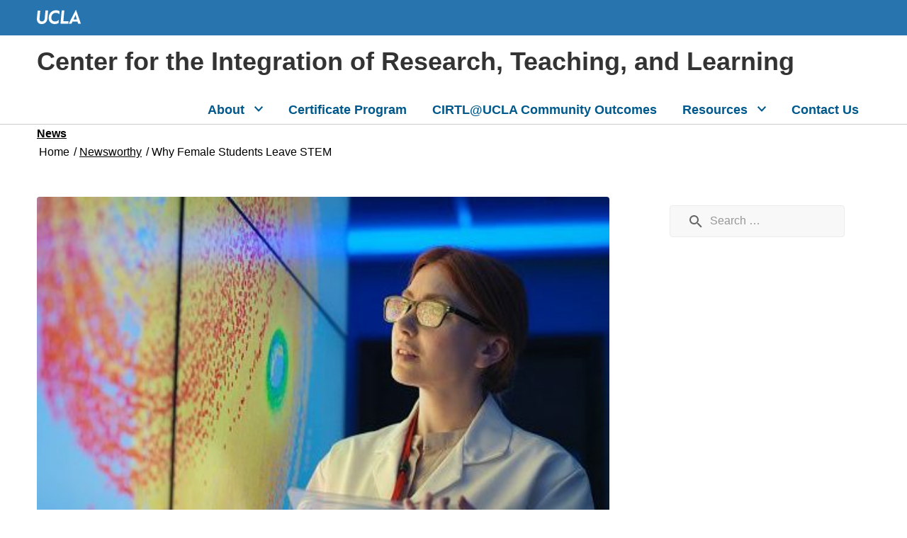

--- FILE ---
content_type: text/html; charset=UTF-8
request_url: https://cirtl.ceils.ucla.edu/2017/09/01/why-female-students-leave-stem/
body_size: 70438
content:

<!DOCTYPE html>
<html lang="en-US" class="html_stretched responsive av-preloader-disabled  html_header_top html_logo_left html_main_nav_header html_menu_right html_slim html_header_sticky_disabled html_header_shrinking_disabled html_mobile_menu_phone html_header_searchicon_disabled html_content_align_center html_header_unstick_top_disabled html_header_stretch_disabled html_av-overlay-side html_av-overlay-side-classic html_av-submenu-noclone html_entry_id_5046 av-cookies-no-cookie-consent av-no-preview av-default-lightbox html_text_menu_active av-mobile-menu-switch-default">
<head>
<meta charset="UTF-8" />
<meta name="robots" content="index, follow" />


<!-- mobile setting -->
<meta name="viewport" content="width=device-width, initial-scale=1">

<!-- Scripts/CSS and wp_head hook -->
<title>Why Female Students Leave STEM &#8211; Center for the Integration of Research, Teaching, and Learning</title>
<meta name='robots' content='max-image-preview:large' />
	<style>img:is([sizes="auto" i], [sizes^="auto," i]) { contain-intrinsic-size: 3000px 1500px }</style>
	<link rel='dns-prefetch' href='//cdn.designsystem.brand.ucla.edu' />
<link rel='dns-prefetch' href='//wp-misc.lifesci.ucla.edu' />
<link rel='dns-prefetch' href='//www.googletagmanager.com' />
<link rel="alternate" type="application/rss+xml" title="Center for the Integration of Research, Teaching, and Learning &raquo; Feed" href="https://cirtl.ceils.ucla.edu/feed/" />
<script type="text/javascript">
/* <![CDATA[ */
window._wpemojiSettings = {"baseUrl":"https:\/\/s.w.org\/images\/core\/emoji\/16.0.1\/72x72\/","ext":".png","svgUrl":"https:\/\/s.w.org\/images\/core\/emoji\/16.0.1\/svg\/","svgExt":".svg","source":{"concatemoji":"https:\/\/cirtl.ceils.ucla.edu\/wp-includes\/js\/wp-emoji-release.min.js?ver=1282493a0ebd64e9ad38dcef1bef634d"}};
/*! This file is auto-generated */
!function(s,n){var o,i,e;function c(e){try{var t={supportTests:e,timestamp:(new Date).valueOf()};sessionStorage.setItem(o,JSON.stringify(t))}catch(e){}}function p(e,t,n){e.clearRect(0,0,e.canvas.width,e.canvas.height),e.fillText(t,0,0);var t=new Uint32Array(e.getImageData(0,0,e.canvas.width,e.canvas.height).data),a=(e.clearRect(0,0,e.canvas.width,e.canvas.height),e.fillText(n,0,0),new Uint32Array(e.getImageData(0,0,e.canvas.width,e.canvas.height).data));return t.every(function(e,t){return e===a[t]})}function u(e,t){e.clearRect(0,0,e.canvas.width,e.canvas.height),e.fillText(t,0,0);for(var n=e.getImageData(16,16,1,1),a=0;a<n.data.length;a++)if(0!==n.data[a])return!1;return!0}function f(e,t,n,a){switch(t){case"flag":return n(e,"\ud83c\udff3\ufe0f\u200d\u26a7\ufe0f","\ud83c\udff3\ufe0f\u200b\u26a7\ufe0f")?!1:!n(e,"\ud83c\udde8\ud83c\uddf6","\ud83c\udde8\u200b\ud83c\uddf6")&&!n(e,"\ud83c\udff4\udb40\udc67\udb40\udc62\udb40\udc65\udb40\udc6e\udb40\udc67\udb40\udc7f","\ud83c\udff4\u200b\udb40\udc67\u200b\udb40\udc62\u200b\udb40\udc65\u200b\udb40\udc6e\u200b\udb40\udc67\u200b\udb40\udc7f");case"emoji":return!a(e,"\ud83e\udedf")}return!1}function g(e,t,n,a){var r="undefined"!=typeof WorkerGlobalScope&&self instanceof WorkerGlobalScope?new OffscreenCanvas(300,150):s.createElement("canvas"),o=r.getContext("2d",{willReadFrequently:!0}),i=(o.textBaseline="top",o.font="600 32px Arial",{});return e.forEach(function(e){i[e]=t(o,e,n,a)}),i}function t(e){var t=s.createElement("script");t.src=e,t.defer=!0,s.head.appendChild(t)}"undefined"!=typeof Promise&&(o="wpEmojiSettingsSupports",i=["flag","emoji"],n.supports={everything:!0,everythingExceptFlag:!0},e=new Promise(function(e){s.addEventListener("DOMContentLoaded",e,{once:!0})}),new Promise(function(t){var n=function(){try{var e=JSON.parse(sessionStorage.getItem(o));if("object"==typeof e&&"number"==typeof e.timestamp&&(new Date).valueOf()<e.timestamp+604800&&"object"==typeof e.supportTests)return e.supportTests}catch(e){}return null}();if(!n){if("undefined"!=typeof Worker&&"undefined"!=typeof OffscreenCanvas&&"undefined"!=typeof URL&&URL.createObjectURL&&"undefined"!=typeof Blob)try{var e="postMessage("+g.toString()+"("+[JSON.stringify(i),f.toString(),p.toString(),u.toString()].join(",")+"));",a=new Blob([e],{type:"text/javascript"}),r=new Worker(URL.createObjectURL(a),{name:"wpTestEmojiSupports"});return void(r.onmessage=function(e){c(n=e.data),r.terminate(),t(n)})}catch(e){}c(n=g(i,f,p,u))}t(n)}).then(function(e){for(var t in e)n.supports[t]=e[t],n.supports.everything=n.supports.everything&&n.supports[t],"flag"!==t&&(n.supports.everythingExceptFlag=n.supports.everythingExceptFlag&&n.supports[t]);n.supports.everythingExceptFlag=n.supports.everythingExceptFlag&&!n.supports.flag,n.DOMReady=!1,n.readyCallback=function(){n.DOMReady=!0}}).then(function(){return e}).then(function(){var e;n.supports.everything||(n.readyCallback(),(e=n.source||{}).concatemoji?t(e.concatemoji):e.wpemoji&&e.twemoji&&(t(e.twemoji),t(e.wpemoji)))}))}((window,document),window._wpemojiSettings);
/* ]]> */
</script>
<link rel='stylesheet' id='avia-grid-css' href='https://cirtl.ceils.ucla.edu/wp-content/themes/enfold-ls/css/grid.css?ver=6.0.9' type='text/css' media='all' />
<link rel='stylesheet' id='avia-base-css' href='https://cirtl.ceils.ucla.edu/wp-content/themes/enfold-ls/css/base.css?ver=6.0.9' type='text/css' media='all' />
<link rel='stylesheet' id='avia-layout-css' href='https://cirtl.ceils.ucla.edu/wp-content/themes/enfold-ls/css/layout.css?ver=6.0.9' type='text/css' media='all' />
<link rel='stylesheet' id='avia-module-blog-css' href='https://cirtl.ceils.ucla.edu/wp-content/themes/enfold-ls/config-templatebuilder/avia-shortcodes/blog/blog.css?ver=6.0.9' type='text/css' media='all' />
<link rel='stylesheet' id='avia-module-postslider-css' href='https://cirtl.ceils.ucla.edu/wp-content/themes/enfold-ls/config-templatebuilder/avia-shortcodes/postslider/postslider.css?ver=6.0.9' type='text/css' media='all' />
<link rel='stylesheet' id='avia-module-button-css' href='https://cirtl.ceils.ucla.edu/wp-content/themes/enfold-ls/config-templatebuilder/avia-shortcodes/buttons/buttons.css?ver=6.0.9' type='text/css' media='all' />
<link rel='stylesheet' id='avia-module-button-fullwidth-css' href='https://cirtl.ceils.ucla.edu/wp-content/themes/enfold-ls/config-templatebuilder/avia-shortcodes/buttons_fullwidth/buttons_fullwidth.css?ver=6.0.9' type='text/css' media='all' />
<link rel='stylesheet' id='avia-module-comments-css' href='https://cirtl.ceils.ucla.edu/wp-content/themes/enfold-ls/config-templatebuilder/avia-shortcodes/comments/comments.css?ver=6.0.9' type='text/css' media='all' />
<link rel='stylesheet' id='avia-module-contact-css' href='https://cirtl.ceils.ucla.edu/wp-content/themes/enfold-ls/config-templatebuilder/avia-shortcodes/contact/contact.css?ver=6.0.9' type='text/css' media='all' />
<link rel='stylesheet' id='avia-module-slideshow-css' href='https://cirtl.ceils.ucla.edu/wp-content/themes/enfold-ls/config-templatebuilder/avia-shortcodes/slideshow/slideshow.css?ver=6.0.9' type='text/css' media='all' />
<link rel='stylesheet' id='avia-module-slideshow-contentpartner-css' href='https://cirtl.ceils.ucla.edu/wp-content/themes/enfold-ls/config-templatebuilder/avia-shortcodes/contentslider/contentslider.css?ver=6.0.9' type='text/css' media='all' />
<link rel='stylesheet' id='avia-module-gallery-css' href='https://cirtl.ceils.ucla.edu/wp-content/themes/enfold-ls/config-templatebuilder/avia-shortcodes/gallery/gallery.css?ver=6.0.9' type='text/css' media='all' />
<link rel='stylesheet' id='avia-module-gallery-hor-css' href='https://cirtl.ceils.ucla.edu/wp-content/themes/enfold-ls/config-templatebuilder/avia-shortcodes/gallery_horizontal/gallery_horizontal.css?ver=6.0.9' type='text/css' media='all' />
<link rel='stylesheet' id='avia-module-gridrow-css' href='https://cirtl.ceils.ucla.edu/wp-content/themes/enfold-ls/config-templatebuilder/avia-shortcodes/grid_row/grid_row.css?ver=6.0.9' type='text/css' media='all' />
<link rel='stylesheet' id='avia-module-heading-css' href='https://cirtl.ceils.ucla.edu/wp-content/themes/enfold-ls/config-templatebuilder/avia-shortcodes/heading/heading.css?ver=6.0.9' type='text/css' media='all' />
<link rel='stylesheet' id='avia-module-hr-css' href='https://cirtl.ceils.ucla.edu/wp-content/themes/enfold-ls/config-templatebuilder/avia-shortcodes/hr/hr.css?ver=6.0.9' type='text/css' media='all' />
<link rel='stylesheet' id='avia-module-icon-css' href='https://cirtl.ceils.ucla.edu/wp-content/themes/enfold-ls/config-templatebuilder/avia-shortcodes/icon/icon.css?ver=6.0.9' type='text/css' media='all' />
<link rel='stylesheet' id='avia-module-iconbox-css' href='https://cirtl.ceils.ucla.edu/wp-content/themes/enfold-ls/config-templatebuilder/avia-shortcodes/iconbox/iconbox.css?ver=6.0.9' type='text/css' media='all' />
<link rel='stylesheet' id='avia-module-iconlist-css' href='https://cirtl.ceils.ucla.edu/wp-content/themes/enfold-ls/config-templatebuilder/avia-shortcodes/iconlist/iconlist.css?ver=6.0.9' type='text/css' media='all' />
<link rel='stylesheet' id='avia-module-image-css' href='https://cirtl.ceils.ucla.edu/wp-content/themes/enfold-ls/config-templatebuilder/avia-shortcodes/image/image.css?ver=6.0.9' type='text/css' media='all' />
<link rel='stylesheet' id='avia-module-hotspot-css' href='https://cirtl.ceils.ucla.edu/wp-content/themes/enfold-ls/config-templatebuilder/avia-shortcodes/image_hotspots/image_hotspots.css?ver=6.0.9' type='text/css' media='all' />
<link rel='stylesheet' id='avia-module-masonry-css' href='https://cirtl.ceils.ucla.edu/wp-content/themes/enfold-ls/config-templatebuilder/avia-shortcodes/masonry_entries/masonry_entries.css?ver=6.0.9' type='text/css' media='all' />
<link rel='stylesheet' id='avia-siteloader-css' href='https://cirtl.ceils.ucla.edu/wp-content/themes/enfold-ls/css/avia-snippet-site-preloader.css?ver=6.0.9' type='text/css' media='all' />
<link rel='stylesheet' id='avia-module-menu-css' href='https://cirtl.ceils.ucla.edu/wp-content/themes/enfold-ls/config-templatebuilder/avia-shortcodes/menu/menu.css?ver=6.0.9' type='text/css' media='all' />
<link rel='stylesheet' id='avia-module-notification-css' href='https://cirtl.ceils.ucla.edu/wp-content/themes/enfold-ls/config-templatebuilder/avia-shortcodes/notification/notification.css?ver=6.0.9' type='text/css' media='all' />
<link rel='stylesheet' id='avia-module-portfolio-css' href='https://cirtl.ceils.ucla.edu/wp-content/themes/enfold-ls/config-templatebuilder/avia-shortcodes/portfolio/portfolio.css?ver=6.0.9' type='text/css' media='all' />
<link rel='stylesheet' id='avia-module-slideshow-accordion-css' href='https://cirtl.ceils.ucla.edu/wp-content/themes/enfold-ls/config-templatebuilder/avia-shortcodes/slideshow_accordion/slideshow_accordion.css?ver=6.0.9' type='text/css' media='all' />
<link rel='stylesheet' id='avia-module-slideshow-fullsize-css' href='https://cirtl.ceils.ucla.edu/wp-content/themes/enfold-ls/config-templatebuilder/avia-shortcodes/slideshow_fullsize/slideshow_fullsize.css?ver=6.0.9' type='text/css' media='all' />
<link rel='stylesheet' id='avia-module-social-css' href='https://cirtl.ceils.ucla.edu/wp-content/themes/enfold-ls/config-templatebuilder/avia-shortcodes/social_share/social_share.css?ver=6.0.9' type='text/css' media='all' />
<link rel='stylesheet' id='avia-module-tabsection-css' href='https://cirtl.ceils.ucla.edu/wp-content/themes/enfold-ls/config-templatebuilder/avia-shortcodes/tab_section/tab_section.css?ver=6.0.9' type='text/css' media='all' />
<link rel='stylesheet' id='avia-module-tabs-css' href='https://cirtl.ceils.ucla.edu/wp-content/themes/enfold-ls/config-templatebuilder/avia-shortcodes/tabs/tabs.css?ver=6.0.9' type='text/css' media='all' />
<link rel='stylesheet' id='avia-module-team-css' href='https://cirtl.ceils.ucla.edu/wp-content/themes/enfold-ls/config-templatebuilder/avia-shortcodes/team/team.css?ver=6.0.9' type='text/css' media='all' />
<link rel='stylesheet' id='avia-module-testimonials-css' href='https://cirtl.ceils.ucla.edu/wp-content/themes/enfold-ls/config-templatebuilder/avia-shortcodes/testimonials/testimonials.css?ver=6.0.9' type='text/css' media='all' />
<link rel='stylesheet' id='avia-module-toggles-css' href='https://cirtl.ceils.ucla.edu/wp-content/themes/enfold-ls/config-templatebuilder/avia-shortcodes/toggles/toggles.css?ver=6.0.9' type='text/css' media='all' />
<link rel='stylesheet' id='avia-module-video-css' href='https://cirtl.ceils.ucla.edu/wp-content/themes/enfold-ls/config-templatebuilder/avia-shortcodes/video/video.css?ver=6.0.9' type='text/css' media='all' />
<style id='wp-emoji-styles-inline-css' type='text/css'>

	img.wp-smiley, img.emoji {
		display: inline !important;
		border: none !important;
		box-shadow: none !important;
		height: 1em !important;
		width: 1em !important;
		margin: 0 0.07em !important;
		vertical-align: -0.1em !important;
		background: none !important;
		padding: 0 !important;
	}
</style>
<link rel='stylesheet' id='wp-block-library-css' href='https://cirtl.ceils.ucla.edu/wp-includes/css/dist/block-library/style.min.css?ver=1282493a0ebd64e9ad38dcef1bef634d' type='text/css' media='all' />
<style id='wp-block-library-theme-inline-css' type='text/css'>
.wp-block-audio :where(figcaption){color:#555;font-size:13px;text-align:center}.is-dark-theme .wp-block-audio :where(figcaption){color:#ffffffa6}.wp-block-audio{margin:0 0 1em}.wp-block-code{border:1px solid #ccc;border-radius:4px;font-family:Menlo,Consolas,monaco,monospace;padding:.8em 1em}.wp-block-embed :where(figcaption){color:#555;font-size:13px;text-align:center}.is-dark-theme .wp-block-embed :where(figcaption){color:#ffffffa6}.wp-block-embed{margin:0 0 1em}.blocks-gallery-caption{color:#555;font-size:13px;text-align:center}.is-dark-theme .blocks-gallery-caption{color:#ffffffa6}:root :where(.wp-block-image figcaption){color:#555;font-size:13px;text-align:center}.is-dark-theme :root :where(.wp-block-image figcaption){color:#ffffffa6}.wp-block-image{margin:0 0 1em}.wp-block-pullquote{border-bottom:4px solid;border-top:4px solid;color:currentColor;margin-bottom:1.75em}.wp-block-pullquote cite,.wp-block-pullquote footer,.wp-block-pullquote__citation{color:currentColor;font-size:.8125em;font-style:normal;text-transform:uppercase}.wp-block-quote{border-left:.25em solid;margin:0 0 1.75em;padding-left:1em}.wp-block-quote cite,.wp-block-quote footer{color:currentColor;font-size:.8125em;font-style:normal;position:relative}.wp-block-quote:where(.has-text-align-right){border-left:none;border-right:.25em solid;padding-left:0;padding-right:1em}.wp-block-quote:where(.has-text-align-center){border:none;padding-left:0}.wp-block-quote.is-large,.wp-block-quote.is-style-large,.wp-block-quote:where(.is-style-plain){border:none}.wp-block-search .wp-block-search__label{font-weight:700}.wp-block-search__button{border:1px solid #ccc;padding:.375em .625em}:where(.wp-block-group.has-background){padding:1.25em 2.375em}.wp-block-separator.has-css-opacity{opacity:.4}.wp-block-separator{border:none;border-bottom:2px solid;margin-left:auto;margin-right:auto}.wp-block-separator.has-alpha-channel-opacity{opacity:1}.wp-block-separator:not(.is-style-wide):not(.is-style-dots){width:100px}.wp-block-separator.has-background:not(.is-style-dots){border-bottom:none;height:1px}.wp-block-separator.has-background:not(.is-style-wide):not(.is-style-dots){height:2px}.wp-block-table{margin:0 0 1em}.wp-block-table td,.wp-block-table th{word-break:normal}.wp-block-table :where(figcaption){color:#555;font-size:13px;text-align:center}.is-dark-theme .wp-block-table :where(figcaption){color:#ffffffa6}.wp-block-video :where(figcaption){color:#555;font-size:13px;text-align:center}.is-dark-theme .wp-block-video :where(figcaption){color:#ffffffa6}.wp-block-video{margin:0 0 1em}:root :where(.wp-block-template-part.has-background){margin-bottom:0;margin-top:0;padding:1.25em 2.375em}
</style>
<link rel='stylesheet' id='wp-components-css' href='https://cirtl.ceils.ucla.edu/wp-includes/css/dist/components/style.min.css?ver=1282493a0ebd64e9ad38dcef1bef634d' type='text/css' media='all' />
<link rel='stylesheet' id='wp-preferences-css' href='https://cirtl.ceils.ucla.edu/wp-includes/css/dist/preferences/style.min.css?ver=1282493a0ebd64e9ad38dcef1bef634d' type='text/css' media='all' />
<link rel='stylesheet' id='wp-block-editor-css' href='https://cirtl.ceils.ucla.edu/wp-includes/css/dist/block-editor/style.min.css?ver=1282493a0ebd64e9ad38dcef1bef634d' type='text/css' media='all' />
<link rel='stylesheet' id='popup-maker-block-library-style-css' href='https://cirtl.ceils.ucla.edu/wp-content/plugins/popup-maker/dist/packages/block-library-style.css?ver=dbea705cfafe089d65f1' type='text/css' media='all' />
<style id='global-styles-inline-css' type='text/css'>
:root{--wp--preset--aspect-ratio--square: 1;--wp--preset--aspect-ratio--4-3: 4/3;--wp--preset--aspect-ratio--3-4: 3/4;--wp--preset--aspect-ratio--3-2: 3/2;--wp--preset--aspect-ratio--2-3: 2/3;--wp--preset--aspect-ratio--16-9: 16/9;--wp--preset--aspect-ratio--9-16: 9/16;--wp--preset--color--black: #000000;--wp--preset--color--cyan-bluish-gray: #abb8c3;--wp--preset--color--white: #ffffff;--wp--preset--color--pale-pink: #f78da7;--wp--preset--color--vivid-red: #cf2e2e;--wp--preset--color--luminous-vivid-orange: #ff6900;--wp--preset--color--luminous-vivid-amber: #fcb900;--wp--preset--color--light-green-cyan: #7bdcb5;--wp--preset--color--vivid-green-cyan: #00d084;--wp--preset--color--pale-cyan-blue: #8ed1fc;--wp--preset--color--vivid-cyan-blue: #0693e3;--wp--preset--color--vivid-purple: #9b51e0;--wp--preset--color--metallic-red: #b02b2c;--wp--preset--color--maximum-yellow-red: #edae44;--wp--preset--color--yellow-sun: #eeee22;--wp--preset--color--palm-leaf: #83a846;--wp--preset--color--aero: #7bb0e7;--wp--preset--color--old-lavender: #745f7e;--wp--preset--color--steel-teal: #5f8789;--wp--preset--color--raspberry-pink: #d65799;--wp--preset--color--medium-turquoise: #4ecac2;--wp--preset--gradient--vivid-cyan-blue-to-vivid-purple: linear-gradient(135deg,rgba(6,147,227,1) 0%,rgb(155,81,224) 100%);--wp--preset--gradient--light-green-cyan-to-vivid-green-cyan: linear-gradient(135deg,rgb(122,220,180) 0%,rgb(0,208,130) 100%);--wp--preset--gradient--luminous-vivid-amber-to-luminous-vivid-orange: linear-gradient(135deg,rgba(252,185,0,1) 0%,rgba(255,105,0,1) 100%);--wp--preset--gradient--luminous-vivid-orange-to-vivid-red: linear-gradient(135deg,rgba(255,105,0,1) 0%,rgb(207,46,46) 100%);--wp--preset--gradient--very-light-gray-to-cyan-bluish-gray: linear-gradient(135deg,rgb(238,238,238) 0%,rgb(169,184,195) 100%);--wp--preset--gradient--cool-to-warm-spectrum: linear-gradient(135deg,rgb(74,234,220) 0%,rgb(151,120,209) 20%,rgb(207,42,186) 40%,rgb(238,44,130) 60%,rgb(251,105,98) 80%,rgb(254,248,76) 100%);--wp--preset--gradient--blush-light-purple: linear-gradient(135deg,rgb(255,206,236) 0%,rgb(152,150,240) 100%);--wp--preset--gradient--blush-bordeaux: linear-gradient(135deg,rgb(254,205,165) 0%,rgb(254,45,45) 50%,rgb(107,0,62) 100%);--wp--preset--gradient--luminous-dusk: linear-gradient(135deg,rgb(255,203,112) 0%,rgb(199,81,192) 50%,rgb(65,88,208) 100%);--wp--preset--gradient--pale-ocean: linear-gradient(135deg,rgb(255,245,203) 0%,rgb(182,227,212) 50%,rgb(51,167,181) 100%);--wp--preset--gradient--electric-grass: linear-gradient(135deg,rgb(202,248,128) 0%,rgb(113,206,126) 100%);--wp--preset--gradient--midnight: linear-gradient(135deg,rgb(2,3,129) 0%,rgb(40,116,252) 100%);--wp--preset--font-size--small: 1rem;--wp--preset--font-size--medium: 1.125rem;--wp--preset--font-size--large: 1.75rem;--wp--preset--font-size--x-large: clamp(1.75rem, 3vw, 2.25rem);--wp--preset--spacing--20: 0.44rem;--wp--preset--spacing--30: 0.67rem;--wp--preset--spacing--40: 1rem;--wp--preset--spacing--50: 1.5rem;--wp--preset--spacing--60: 2.25rem;--wp--preset--spacing--70: 3.38rem;--wp--preset--spacing--80: 5.06rem;--wp--preset--shadow--natural: 6px 6px 9px rgba(0, 0, 0, 0.2);--wp--preset--shadow--deep: 12px 12px 50px rgba(0, 0, 0, 0.4);--wp--preset--shadow--sharp: 6px 6px 0px rgba(0, 0, 0, 0.2);--wp--preset--shadow--outlined: 6px 6px 0px -3px rgba(255, 255, 255, 1), 6px 6px rgba(0, 0, 0, 1);--wp--preset--shadow--crisp: 6px 6px 0px rgba(0, 0, 0, 1);}:root { --wp--style--global--content-size: 800px;--wp--style--global--wide-size: 1130px; }:where(body) { margin: 0; }.wp-site-blocks > .alignleft { float: left; margin-right: 2em; }.wp-site-blocks > .alignright { float: right; margin-left: 2em; }.wp-site-blocks > .aligncenter { justify-content: center; margin-left: auto; margin-right: auto; }:where(.is-layout-flex){gap: 0.5em;}:where(.is-layout-grid){gap: 0.5em;}.is-layout-flow > .alignleft{float: left;margin-inline-start: 0;margin-inline-end: 2em;}.is-layout-flow > .alignright{float: right;margin-inline-start: 2em;margin-inline-end: 0;}.is-layout-flow > .aligncenter{margin-left: auto !important;margin-right: auto !important;}.is-layout-constrained > .alignleft{float: left;margin-inline-start: 0;margin-inline-end: 2em;}.is-layout-constrained > .alignright{float: right;margin-inline-start: 2em;margin-inline-end: 0;}.is-layout-constrained > .aligncenter{margin-left: auto !important;margin-right: auto !important;}.is-layout-constrained > :where(:not(.alignleft):not(.alignright):not(.alignfull)){max-width: var(--wp--style--global--content-size);margin-left: auto !important;margin-right: auto !important;}.is-layout-constrained > .alignwide{max-width: var(--wp--style--global--wide-size);}body .is-layout-flex{display: flex;}.is-layout-flex{flex-wrap: wrap;align-items: center;}.is-layout-flex > :is(*, div){margin: 0;}body .is-layout-grid{display: grid;}.is-layout-grid > :is(*, div){margin: 0;}body{padding-top: 0px;padding-right: 0px;padding-bottom: 0px;padding-left: 0px;}a:where(:not(.wp-element-button)){text-decoration: underline;}:root :where(.wp-element-button, .wp-block-button__link){background-color: #32373c;border-width: 0;color: #fff;font-family: inherit;font-size: inherit;line-height: inherit;padding: calc(0.667em + 2px) calc(1.333em + 2px);text-decoration: none;}.has-black-color{color: var(--wp--preset--color--black) !important;}.has-cyan-bluish-gray-color{color: var(--wp--preset--color--cyan-bluish-gray) !important;}.has-white-color{color: var(--wp--preset--color--white) !important;}.has-pale-pink-color{color: var(--wp--preset--color--pale-pink) !important;}.has-vivid-red-color{color: var(--wp--preset--color--vivid-red) !important;}.has-luminous-vivid-orange-color{color: var(--wp--preset--color--luminous-vivid-orange) !important;}.has-luminous-vivid-amber-color{color: var(--wp--preset--color--luminous-vivid-amber) !important;}.has-light-green-cyan-color{color: var(--wp--preset--color--light-green-cyan) !important;}.has-vivid-green-cyan-color{color: var(--wp--preset--color--vivid-green-cyan) !important;}.has-pale-cyan-blue-color{color: var(--wp--preset--color--pale-cyan-blue) !important;}.has-vivid-cyan-blue-color{color: var(--wp--preset--color--vivid-cyan-blue) !important;}.has-vivid-purple-color{color: var(--wp--preset--color--vivid-purple) !important;}.has-metallic-red-color{color: var(--wp--preset--color--metallic-red) !important;}.has-maximum-yellow-red-color{color: var(--wp--preset--color--maximum-yellow-red) !important;}.has-yellow-sun-color{color: var(--wp--preset--color--yellow-sun) !important;}.has-palm-leaf-color{color: var(--wp--preset--color--palm-leaf) !important;}.has-aero-color{color: var(--wp--preset--color--aero) !important;}.has-old-lavender-color{color: var(--wp--preset--color--old-lavender) !important;}.has-steel-teal-color{color: var(--wp--preset--color--steel-teal) !important;}.has-raspberry-pink-color{color: var(--wp--preset--color--raspberry-pink) !important;}.has-medium-turquoise-color{color: var(--wp--preset--color--medium-turquoise) !important;}.has-black-background-color{background-color: var(--wp--preset--color--black) !important;}.has-cyan-bluish-gray-background-color{background-color: var(--wp--preset--color--cyan-bluish-gray) !important;}.has-white-background-color{background-color: var(--wp--preset--color--white) !important;}.has-pale-pink-background-color{background-color: var(--wp--preset--color--pale-pink) !important;}.has-vivid-red-background-color{background-color: var(--wp--preset--color--vivid-red) !important;}.has-luminous-vivid-orange-background-color{background-color: var(--wp--preset--color--luminous-vivid-orange) !important;}.has-luminous-vivid-amber-background-color{background-color: var(--wp--preset--color--luminous-vivid-amber) !important;}.has-light-green-cyan-background-color{background-color: var(--wp--preset--color--light-green-cyan) !important;}.has-vivid-green-cyan-background-color{background-color: var(--wp--preset--color--vivid-green-cyan) !important;}.has-pale-cyan-blue-background-color{background-color: var(--wp--preset--color--pale-cyan-blue) !important;}.has-vivid-cyan-blue-background-color{background-color: var(--wp--preset--color--vivid-cyan-blue) !important;}.has-vivid-purple-background-color{background-color: var(--wp--preset--color--vivid-purple) !important;}.has-metallic-red-background-color{background-color: var(--wp--preset--color--metallic-red) !important;}.has-maximum-yellow-red-background-color{background-color: var(--wp--preset--color--maximum-yellow-red) !important;}.has-yellow-sun-background-color{background-color: var(--wp--preset--color--yellow-sun) !important;}.has-palm-leaf-background-color{background-color: var(--wp--preset--color--palm-leaf) !important;}.has-aero-background-color{background-color: var(--wp--preset--color--aero) !important;}.has-old-lavender-background-color{background-color: var(--wp--preset--color--old-lavender) !important;}.has-steel-teal-background-color{background-color: var(--wp--preset--color--steel-teal) !important;}.has-raspberry-pink-background-color{background-color: var(--wp--preset--color--raspberry-pink) !important;}.has-medium-turquoise-background-color{background-color: var(--wp--preset--color--medium-turquoise) !important;}.has-black-border-color{border-color: var(--wp--preset--color--black) !important;}.has-cyan-bluish-gray-border-color{border-color: var(--wp--preset--color--cyan-bluish-gray) !important;}.has-white-border-color{border-color: var(--wp--preset--color--white) !important;}.has-pale-pink-border-color{border-color: var(--wp--preset--color--pale-pink) !important;}.has-vivid-red-border-color{border-color: var(--wp--preset--color--vivid-red) !important;}.has-luminous-vivid-orange-border-color{border-color: var(--wp--preset--color--luminous-vivid-orange) !important;}.has-luminous-vivid-amber-border-color{border-color: var(--wp--preset--color--luminous-vivid-amber) !important;}.has-light-green-cyan-border-color{border-color: var(--wp--preset--color--light-green-cyan) !important;}.has-vivid-green-cyan-border-color{border-color: var(--wp--preset--color--vivid-green-cyan) !important;}.has-pale-cyan-blue-border-color{border-color: var(--wp--preset--color--pale-cyan-blue) !important;}.has-vivid-cyan-blue-border-color{border-color: var(--wp--preset--color--vivid-cyan-blue) !important;}.has-vivid-purple-border-color{border-color: var(--wp--preset--color--vivid-purple) !important;}.has-metallic-red-border-color{border-color: var(--wp--preset--color--metallic-red) !important;}.has-maximum-yellow-red-border-color{border-color: var(--wp--preset--color--maximum-yellow-red) !important;}.has-yellow-sun-border-color{border-color: var(--wp--preset--color--yellow-sun) !important;}.has-palm-leaf-border-color{border-color: var(--wp--preset--color--palm-leaf) !important;}.has-aero-border-color{border-color: var(--wp--preset--color--aero) !important;}.has-old-lavender-border-color{border-color: var(--wp--preset--color--old-lavender) !important;}.has-steel-teal-border-color{border-color: var(--wp--preset--color--steel-teal) !important;}.has-raspberry-pink-border-color{border-color: var(--wp--preset--color--raspberry-pink) !important;}.has-medium-turquoise-border-color{border-color: var(--wp--preset--color--medium-turquoise) !important;}.has-vivid-cyan-blue-to-vivid-purple-gradient-background{background: var(--wp--preset--gradient--vivid-cyan-blue-to-vivid-purple) !important;}.has-light-green-cyan-to-vivid-green-cyan-gradient-background{background: var(--wp--preset--gradient--light-green-cyan-to-vivid-green-cyan) !important;}.has-luminous-vivid-amber-to-luminous-vivid-orange-gradient-background{background: var(--wp--preset--gradient--luminous-vivid-amber-to-luminous-vivid-orange) !important;}.has-luminous-vivid-orange-to-vivid-red-gradient-background{background: var(--wp--preset--gradient--luminous-vivid-orange-to-vivid-red) !important;}.has-very-light-gray-to-cyan-bluish-gray-gradient-background{background: var(--wp--preset--gradient--very-light-gray-to-cyan-bluish-gray) !important;}.has-cool-to-warm-spectrum-gradient-background{background: var(--wp--preset--gradient--cool-to-warm-spectrum) !important;}.has-blush-light-purple-gradient-background{background: var(--wp--preset--gradient--blush-light-purple) !important;}.has-blush-bordeaux-gradient-background{background: var(--wp--preset--gradient--blush-bordeaux) !important;}.has-luminous-dusk-gradient-background{background: var(--wp--preset--gradient--luminous-dusk) !important;}.has-pale-ocean-gradient-background{background: var(--wp--preset--gradient--pale-ocean) !important;}.has-electric-grass-gradient-background{background: var(--wp--preset--gradient--electric-grass) !important;}.has-midnight-gradient-background{background: var(--wp--preset--gradient--midnight) !important;}.has-small-font-size{font-size: var(--wp--preset--font-size--small) !important;}.has-medium-font-size{font-size: var(--wp--preset--font-size--medium) !important;}.has-large-font-size{font-size: var(--wp--preset--font-size--large) !important;}.has-x-large-font-size{font-size: var(--wp--preset--font-size--x-large) !important;}
:where(.wp-block-post-template.is-layout-flex){gap: 1.25em;}:where(.wp-block-post-template.is-layout-grid){gap: 1.25em;}
:where(.wp-block-columns.is-layout-flex){gap: 2em;}:where(.wp-block-columns.is-layout-grid){gap: 2em;}
:root :where(.wp-block-pullquote){font-size: 1.5em;line-height: 1.6;}
</style>
<link rel='stylesheet' id='ucla-wordpress-style-css' href='https://cdn.designsystem.brand.ucla.edu/build/v2.2.0/css/ucla-lib.min.css?ver=1.0' type='text/css' media='all' />
<link rel='stylesheet' id='ucla-wordpress-global-style-css' href='https://cirtl.ceils.ucla.edu/wp-content/themes/life-sciences-2023/assets/css/global.css?ver=1.0' type='text/css' media='all' />
<link rel='stylesheet' id='ucla-wordpress-header-style-css' href='https://cirtl.ceils.ucla.edu/wp-content/themes/life-sciences-2023/assets/css/header.css?ver=1.0' type='text/css' media='all' />
<link rel='stylesheet' id='ucla-wordpress-footer-style-css' href='https://cirtl.ceils.ucla.edu/wp-content/themes/life-sciences-2023/assets/css/footer.css?ver=1.0' type='text/css' media='all' />
<link rel='stylesheet' id='ucla-wordpress-template-style-css' href='https://cirtl.ceils.ucla.edu/wp-content/themes/life-sciences-2023/assets/css/templates.css?ver=1.0' type='text/css' media='all' />
<link rel='stylesheet' id='child-style-css' href='https://cirtl.ceils.ucla.edu/wp-content/themes/life-sciences-2023/css/style.css?ver=1738263452' type='text/css' media='all' />
<link rel='stylesheet' id='avia-scs-css' href='https://cirtl.ceils.ucla.edu/wp-content/themes/enfold-ls/css/shortcodes.css?ver=6.0.9' type='text/css' media='all' />
<link rel='stylesheet' id='avia-popup-css-css' href='https://cirtl.ceils.ucla.edu/wp-content/themes/enfold-ls/js/aviapopup/magnific-popup.min.css?ver=6.0.9' type='text/css' media='screen' />
<link rel='stylesheet' id='avia-lightbox-css' href='https://cirtl.ceils.ucla.edu/wp-content/themes/enfold-ls/css/avia-snippet-lightbox.css?ver=6.0.9' type='text/css' media='screen' />
<link rel='stylesheet' id='avia-widget-css-css' href='https://cirtl.ceils.ucla.edu/wp-content/themes/enfold-ls/css/avia-snippet-widget.css?ver=6.0.9' type='text/css' media='screen' />
<link rel='stylesheet' id='avia-dynamic-css' href='https://wp-misc.lifesci.ucla.edu/cirtl/wp-content/uploads/sites/38/dynamic_avia/2023_ucla_life_sciences_template.css?ver=679ae63f261e7' type='text/css' media='all' />
<link rel='stylesheet' id='avia-custom-css' href='https://cirtl.ceils.ucla.edu/wp-content/themes/enfold-ls/css/custom.css?ver=6.0.9' type='text/css' media='all' />
<link rel='stylesheet' id='avia-style-css' href='https://cirtl.ceils.ucla.edu/wp-content/themes/life-sciences-2023/style.css?ver=6.0.9' type='text/css' media='all' />
<link rel='stylesheet' id='popup-maker-site-css' href='//wp-misc.lifesci.ucla.edu/cirtl/wp-content/uploads/sites/38/pum/pum-site-styles-38.css?generated=1757361309&#038;ver=1.21.5' type='text/css' media='all' />
<script type="text/javascript" src="https://cirtl.ceils.ucla.edu/wp-includes/js/jquery/jquery.min.js?ver=3.7.1" id="jquery-core-js"></script>
<script type="text/javascript" src="https://cirtl.ceils.ucla.edu/wp-includes/js/jquery/jquery-migrate.min.js?ver=3.4.1" id="jquery-migrate-js"></script>
<script type="text/javascript" src="https://cdn.designsystem.brand.ucla.edu/build/v2.2.0/js/ucla-lib-scripts.min.js?ver=1" id="ucla_wordpress_scripts-js"></script>

<!-- Google tag (gtag.js) snippet added by Site Kit -->
<!-- Google Analytics snippet added by Site Kit -->
<script type="text/javascript" src="https://www.googletagmanager.com/gtag/js?id=GT-WBLVJHK" id="google_gtagjs-js" async></script>
<script type="text/javascript" id="google_gtagjs-js-after">
/* <![CDATA[ */
window.dataLayer = window.dataLayer || [];function gtag(){dataLayer.push(arguments);}
gtag("set","linker",{"domains":["cirtl.ceils.ucla.edu"]});
gtag("js", new Date());
gtag("set", "developer_id.dZTNiMT", true);
gtag("config", "GT-WBLVJHK");
/* ]]> */
</script>
<script type="text/javascript" src="https://wp-misc.lifesci.ucla.edu/cirtl/wp-content/uploads/sites/38/hm_custom_css_js/custom.js?ver=1558036654" id="hm_custom_js-js"></script>
<link rel="https://api.w.org/" href="https://cirtl.ceils.ucla.edu/wp-json/" /><link rel="alternate" title="JSON" type="application/json" href="https://cirtl.ceils.ucla.edu/wp-json/wp/v2/posts/5046" /><link rel="EditURI" type="application/rsd+xml" title="RSD" href="https://cirtl.ceils.ucla.edu/xmlrpc.php?rsd" />

<link rel="canonical" href="https://cirtl.ceils.ucla.edu/2017/09/01/why-female-students-leave-stem/" />
<link rel='shortlink' href='https://cirtl.ceils.ucla.edu/?p=5046' />
<link rel="alternate" title="oEmbed (JSON)" type="application/json+oembed" href="https://cirtl.ceils.ucla.edu/wp-json/oembed/1.0/embed?url=https%3A%2F%2Fcirtl.ceils.ucla.edu%2F2017%2F09%2F01%2Fwhy-female-students-leave-stem%2F" />
<link rel="alternate" title="oEmbed (XML)" type="text/xml+oembed" href="https://cirtl.ceils.ucla.edu/wp-json/oembed/1.0/embed?url=https%3A%2F%2Fcirtl.ceils.ucla.edu%2F2017%2F09%2F01%2Fwhy-female-students-leave-stem%2F&#038;format=xml" />
<script src='https://wp-misc.lifesci.ucla.edu/?dm=0b12f9d55b55f85e7e2ad603f494489e&amp;action=load&amp;blogid=38&amp;siteid=1&amp;t=234082002&amp;back=https%3A%2F%2Fcirtl.ceils.ucla.edu%2F2017%2F09%2F01%2Fwhy-female-students-leave-stem%2F' type='text/javascript'></script><meta name="generator" content="Site Kit by Google 1.167.0" /><!-- Matomo -->
<script>
  var _paq = window._paq = window._paq || [];
  /* tracker methods like "setCustomDimension" should be called before "trackPageView" */
  _paq.push(['trackPageView']);
  _paq.push(['enableLinkTracking']);
  (function() {
    var u="https://matomolsc.lsnet.ucla.edu/";
    _paq.push(['setTrackerUrl', u+'matomo.php']);
    _paq.push(['setSiteId', '43']);
    var d=document, g=d.createElement('script'), s=d.getElementsByTagName('script')[0];
    g.async=true; g.src=u+'matomo.js'; s.parentNode.insertBefore(g,s);
  })();
</script>
<!-- End Matomo Code --><link rel="profile" href="http://gmpg.org/xfn/11" />
<link rel="alternate" type="application/rss+xml" title="Center for the Integration of Research, Teaching, and Learning RSS2 Feed" href="https://cirtl.ceils.ucla.edu/feed/" />
<link rel="pingback" href="https://cirtl.ceils.ucla.edu/xmlrpc.php" />
<!--[if lt IE 9]><script src="https://cirtl.ceils.ucla.edu/wp-content/themes/enfold-ls/js/html5shiv.js"></script><![endif]-->

<meta name="google-site-verification" content="pF431e9OkwsLlhiB07BdWENu1ElfT_xJNrrxsftc2mw">
<!-- To speed up the rendering and to display the site as fast as possible to the user we include some styles and scripts for above the fold content inline -->
<script type="text/javascript">'use strict';var avia_is_mobile=!1;if(/Android|webOS|iPhone|iPad|iPod|BlackBerry|IEMobile|Opera Mini/i.test(navigator.userAgent)&&'ontouchstart' in document.documentElement){avia_is_mobile=!0;document.documentElement.className+=' avia_mobile '}
else{document.documentElement.className+=' avia_desktop '};document.documentElement.className+=' js_active ';(function(){var e=['-webkit-','-moz-','-ms-',''],n='',o=!1,a=!1;for(var t in e){if(e[t]+'transform' in document.documentElement.style){o=!0;n=e[t]+'transform'};if(e[t]+'perspective' in document.documentElement.style){a=!0}};if(o){document.documentElement.className+=' avia_transform '};if(a){document.documentElement.className+=' avia_transform3d '};if(typeof document.getElementsByClassName=='function'&&typeof document.documentElement.getBoundingClientRect=='function'&&avia_is_mobile==!1){if(n&&window.innerHeight>0){setTimeout(function(){var e=0,o={},a=0,t=document.getElementsByClassName('av-parallax'),i=window.pageYOffset||document.documentElement.scrollTop;for(e=0;e<t.length;e++){t[e].style.top='0px';o=t[e].getBoundingClientRect();a=Math.ceil((window.innerHeight+i-o.top)*0.3);t[e].style[n]='translate(0px, '+a+'px)';t[e].style.top='auto';t[e].className+=' enabled-parallax '}},50)}}})();</script><style type="text/css">
		@font-face {font-family: 'entypo-fontello'; font-weight: normal; font-style: normal; font-display: auto;
		src: url('https://cirtl.ceils.ucla.edu/wp-content/themes/enfold-ls/config-templatebuilder/avia-template-builder/assets/fonts/entypo-fontello.woff2') format('woff2'),
		url('https://cirtl.ceils.ucla.edu/wp-content/themes/enfold-ls/config-templatebuilder/avia-template-builder/assets/fonts/entypo-fontello.woff') format('woff'),
		url('https://cirtl.ceils.ucla.edu/wp-content/themes/enfold-ls/config-templatebuilder/avia-template-builder/assets/fonts/entypo-fontello.ttf') format('truetype'),
		url('https://cirtl.ceils.ucla.edu/wp-content/themes/enfold-ls/config-templatebuilder/avia-template-builder/assets/fonts/entypo-fontello.svg#entypo-fontello') format('svg'),
		url('https://cirtl.ceils.ucla.edu/wp-content/themes/enfold-ls/config-templatebuilder/avia-template-builder/assets/fonts/entypo-fontello.eot'),
		url('https://cirtl.ceils.ucla.edu/wp-content/themes/enfold-ls/config-templatebuilder/avia-template-builder/assets/fonts/entypo-fontello.eot?#iefix') format('embedded-opentype');
		} #top .avia-font-entypo-fontello, body .avia-font-entypo-fontello, html body [data-av_iconfont='entypo-fontello']:before{ font-family: 'entypo-fontello'; }
		</style>

<!--
Debugging Info for Theme support: 

Theme: Enfold
Version: 6.0.9
Installed: enfold
AviaFramework Version: 5.3
AviaBuilder Version: 5.3
aviaElementManager Version: 1.0.1
- - - - - - - - - - -
ChildTheme: 2023 UCLA Life Sciences Template
ChildTheme Version: 1.0
ChildTheme Installed: enfold

- - - - - - - - - - -
ML:512-PU:33-PLA:33
WP:6.8.3
Compress: CSS:disabled - JS:all theme files
Updates: disabled
PLAu:30
--></head>

<body id="top" class="wp-singular post-template-default single single-post postid-5046 single-format-standard wp-theme-enfold-ls wp-child-theme-life-sciences-2023 stretched rtl_columns av-curtain-numeric avia-responsive-images-support" itemscope="itemscope" itemtype="https://schema.org/WebPage" >

	
	<div id='wrap_all'>

	
<header class="ucla-header ucla-header--college">
  <div class="ucla-header__logo-container">
    <div class="ucla-header__logo">
      <a href="https://www.ucla.edu/">
        <img class="ucla-header__logo-image" src="https://www.ucla.edu/img/logo-ucla.svg" alt="UCLA Logo" />
      </a>
    </div>
  </div>
  <div class="ucla-header__container" id="header-wrap">
    <div class="ucla-header__site-name">
      <a class="ucla-header__site-name-text" href="https://cirtl.ceils.ucla.edu/" title="Center for the Integration of Research, Teaching, and Learning" rel="home">
        Center for the Integration of Research, Teaching, and Learning      </a>
    </div>
        <button id="primary-ham" class="hamburger" type="button" aria-controls="nav-main" aria-expanded="false" alt="navigation and search">
      <span class="hamburger__box">
        <span class="hamburger__inner"></span>
      </span>
    </button>
    <nav aria-labelledby="primary-ham" id="nav-main" class="ucla-main-nav" aria-label="Main Menu">
              <ul class="ucla-main-nav__list" role="menubar" data-menubar-item-expanded="true">
          <li class="menu-item menu-item-type-post_type menu-item-object-page menu-item-has-children ucla-main-nav__item--has-children ucla-main-nav__item menu-item-10676"><a href="https://cirtl.ceils.ucla.edu/?page_id=5749" class="ucla-main-nav__link">About</a><button class="ucla-main-nav__toggle" aria-expanded="false" aria-label="toggle"><svg xmlns="http://www.w3.org/2000/svg" xml:space="preserve" viewBox="12 17.2 24 14.8"><title>Arrow Down</title><path class="down-arrow--blue" d="m14.8 17.2 9.2 9.2 9.2-9.2L36 20 24 32 12 20l2.8-2.8z"></path></svg></button>
<ul class="ucla-main-nav__sublist"></li>
	<li class="menu-item menu-item-type-post_type menu-item-object-page ucla-main-nav__item menu-item-11935"><a href="https://cirtl.ceils.ucla.edu/cirtlucla/" class="ucla-main-nav__link">CIRTL@UCLA</a></li>
	<li class="menu-item menu-item-type-post_type menu-item-object-page ucla-main-nav__item menu-item-10329"><a href="https://cirtl.ceils.ucla.edu/cirtl-at-ucla-2/cirtl-ucla-team/" class="ucla-main-nav__link">Team</a></li>
	<li class="menu-item menu-item-type-post_type menu-item-object-page ucla-main-nav__item menu-item-11936"><a href="https://cirtl.ceils.ucla.edu/cirtl-network/" class="ucla-main-nav__link">CIRTL Network</a></li>
</ul>
</li>
<li class="menu-item menu-item-type-post_type menu-item-object-page ucla-main-nav__item menu-item-10838"><a href="https://cirtl.ceils.ucla.edu/star-certification-2/" class="ucla-main-nav__link">Certificate Program</a></li>
<li class="menu-item menu-item-type-post_type menu-item-object-page ucla-main-nav__item menu-item-11994"><a href="https://cirtl.ceils.ucla.edu/cirtlucla-scholars/" class="ucla-main-nav__link">CIRTL@UCLA Community Outcomes</a></li>
<li class="menu-item menu-item-type-post_type menu-item-object-page menu-item-has-children ucla-main-nav__item--has-children ucla-main-nav__item menu-item-10375"><a href="https://cirtl.ceils.ucla.edu/?page_id=9878" class="ucla-main-nav__link">Resources</a><button class="ucla-main-nav__toggle" aria-expanded="false" aria-label="toggle"><svg xmlns="http://www.w3.org/2000/svg" xml:space="preserve" viewBox="12 17.2 24 14.8"><title>Arrow Down</title><path class="down-arrow--blue" d="m14.8 17.2 9.2 9.2 9.2-9.2L36 20 24 32 12 20l2.8-2.8z"></path></svg></button>
<ul class="ucla-main-nav__sublist"></li>
	<li class="menu-item menu-item-type-post_type menu-item-object-page ucla-main-nav__item menu-item-11937"><a href="https://cirtl.ceils.ucla.edu/teaching-learning/" class="ucla-main-nav__link">Teaching &#038; Learning</a></li>
	<li class="menu-item menu-item-type-post_type menu-item-object-page ucla-main-nav__item menu-item-11938"><a href="https://cirtl.ceils.ucla.edu/career-development/" class="ucla-main-nav__link">Career Development</a></li>
</ul>
</li>
<li class="menu-item menu-item-type-post_type menu-item-object-page ucla-main-nav__item menu-item-10641"><a href="https://cirtl.ceils.ucla.edu/contact-us/" class="ucla-main-nav__link">Contact Us</a></li>
        </ul>
                    <div class="ucla-main-nav__search-desktop" id="primary-nav-search">
        <button id="search-button" aria-expanded="false" class="ucla-main-nav__search-desktop-button">
          <svg role="img" aria-label="Search Icon" class="ucla-main-nav__search-icon" width="18px" height="18px" viewBox="0 0 18 18" version="1.1" xmlns="http://www.w3.org/2000/svg" xmlns:xlink="http://www.w3.org/1999/xlink">
            <title>Search Icon</title>
            <g stroke="none" stroke-width="1" fill="none" fill-rule="evenodd">
              <g transform="translate(-15.000000, -15.000000)">
                <g id="Nav-Item">
                  <g transform="translate(12.000000, 12.000000)">
                    <polygon class="Path-polygon" points="0 0 24 0 24 24 0 24"></polygon>
                    <path d="M15.5,14 L14.71,14 L14.43,13.73 C15.41,12.59 16,11.11 16,9.5 C16,5.91 13.09,3 9.5,3 C5.91,3 3,5.91 3,9.5 C3,13.09 5.91,16 9.5,16 C11.11,16 12.59,15.41 13.73,14.43 L14,14.71 L14,15.5 L19,20.49 L20.49,19 L15.5,14 Z M9.5,14 C7.01,14 5,11.99 5,9.5 C5,7.01 7.01,5 9.5,5 C11.99,5 14,7.01 14,9.5 C14,11.99 11.99,14 9.5,14 Z" fill="#00598C" fill-rule="evenodd"></path>
                  </g>
                </g>
              </g>
            </g>
          </svg>
          <svg class="ucla-main-nav__search-close" xmlns="http://www.w3.org/2000/svg" width="18px" height="18px" xml:space="preserve" viewBox="10 10 28 28">
            <title>Close</title>
            <path d="M38 12.8 35.2 10 24 21.2 12.8 10 10 12.8 21.2 24 10 35.2l2.8 2.8L24 26.8 35.2 38l2.8-2.8L26.8 24 38 12.8z" fill="#ffffff" fill-rule="evenodd"></path>
          </svg>
        </button>
        <div class="ucla-main-nav__search-block-form" id="block-search" role="search">
          <form role="search" method="get" class="ucla-main-nav__search-form" action="https://cirtl.ceils.ucla.edu/" id="menu-search-desktop">
  <label>
    <span class="ucla-main-nav__screen-reader-text visuallyhidden">Search for:</span>
    <input type="search" class="ucla-main-nav__search-field" placeholder="Search …" value="" name="s">
  </label>
  <input type="submit" class="ucla-main-nav__search-submit" value="Search">
</form>        </div>
      </div>
    </nav>
  </div>
</header>
	<div id='main' class='all_colors' data-scroll-offset='0'>

	<div class='stretch_full container_wrap alternate_color light_bg_color title_container'><div class='container'><strong class='main-title entry-title '><a href='https://cirtl.ceils.ucla.edu/' rel='bookmark' title='Permanent Link: News'  itemprop="headline" >News</a></strong><div class="breadcrumb breadcrumbs avia-breadcrumbs"><div class="breadcrumb-trail" ><span class="trail-before"><span class="breadcrumb-title">You are here:</span></span> <span  itemscope="itemscope" itemtype="https://schema.org/BreadcrumbList" ><span  itemscope="itemscope" itemtype="https://schema.org/ListItem" itemprop="itemListElement" ><a itemprop="url" href="https://cirtl.ceils.ucla.edu" title="Center for the Integration of Research, Teaching, and Learning" rel="home" class="trail-begin"><span itemprop="name">Home</span></a><span itemprop="position" class="hidden">1</span></span></span> <span class="sep">/</span> <span  itemscope="itemscope" itemtype="https://schema.org/BreadcrumbList" ><span  itemscope="itemscope" itemtype="https://schema.org/ListItem" itemprop="itemListElement" ><a itemprop="url" href="https://cirtl.ceils.ucla.edu/category/newsworthy/"><span itemprop="name">Newsworthy</span></a><span itemprop="position" class="hidden">2</span></span></span> <span class="sep">/</span> <span class="trail-end">Why Female Students Leave STEM</span></div></div></div></div>
		<div class='container_wrap container_wrap_first main_color sidebar_right'>

			<div class='container template-blog template-single-blog '>

				<main class='content units av-content-small alpha '  role="main" itemscope="itemscope" itemtype="https://schema.org/Blog" >

                    <article class="post-entry post-entry-type-standard post-entry-5046 post-loop-1 post-parity-odd post-entry-last single-big with-slider post-5046 post type-post status-publish format-standard has-post-thumbnail hentry category-newsworthy"  itemscope="itemscope" itemtype="https://schema.org/BlogPosting" itemprop="blogPost" ><div class="big-preview single-big"  itemprop="image" itemscope="itemscope" itemtype="https://schema.org/ImageObject" ><a href="https://wp-misc.lifesci.ucla.edu/cirtl/wp-content/uploads/sites/38/2017/10/551986853.jpg" data-srcset="https://wp-misc.lifesci.ucla.edu/cirtl/wp-content/uploads/sites/38/2017/10/551986853.jpg 479w, https://wp-misc.lifesci.ucla.edu/cirtl/wp-content/uploads/sites/38/2017/10/551986853-300x225.jpg 300w, https://wp-misc.lifesci.ucla.edu/cirtl/wp-content/uploads/sites/38/2017/10/551986853-450x337.jpg 450w" data-sizes="(max-width: 479px) 100vw, 479px"  title="551986853" ><img width="479" height="321" src="https://wp-misc.lifesci.ucla.edu/cirtl/wp-content/uploads/sites/38/2017/10/551986853-479x321.jpg" class="wp-image-5049 avia-img-lazy-loading-5049 attachment-entry_with_sidebar size-entry_with_sidebar wp-post-image" alt="" decoding="async" fetchpriority="high" /></a></div><div class="blog-meta"></div><div class='entry-content-wrapper clearfix standard-content'><header class="entry-content-header"><h1 class='post-title entry-title '  itemprop="headline" >Why Female Students Leave STEM<span class="post-format-icon minor-meta"></span></h1><span class="post-meta-infos"><time class="date-container minor-meta updated"  itemprop="datePublished" datetime="2017-09-01T09:29:03-07:00" >September 1, 2017</time><span class="text-sep">/</span><span class="blog-categories minor-meta">in <a href="https://cirtl.ceils.ucla.edu/category/newsworthy/" rel="tag">Newsworthy</a></span><span class="text-sep">/</span><span class="blog-author minor-meta">by <span class="entry-author-link"  itemprop="author" ><span class="author"><span class="fn"><a href="https://cirtl.ceils.ucla.edu/author/maojacan/" title="Posts by maojacan" rel="author">maojacan</a></span></span></span></span></span></header><div class="entry-content"  itemprop="text" ><p>In a new working paper, Georgetown University researchers explored what drives women who entered a STEM major to switch to something else. Their findings, published by the National Bureau of Economic Research, show that the answer is a complex combination of factors, including the environment, perception of the major and grades. It also showed that previous theories don’t always hold up.</p>
<p>[<a href="https://www.insidehighered.com/news/2017/08/29/study-says-multiple-factors-work-together-drive-women-away-stem?">READ MORE</a>]</p>
</div><footer class="entry-footer"><div class='av-social-sharing-box av-social-sharing-box-default av-social-sharing-box-fullwidth'></div></footer><div class='post_delimiter'></div></div><div class="post_author_timeline"></div><span class='hidden'>
				<span class='av-structured-data'  itemprop="image" itemscope="itemscope" itemtype="https://schema.org/ImageObject" >
						<span itemprop='url'>https://wp-misc.lifesci.ucla.edu/cirtl/wp-content/uploads/sites/38/2017/10/551986853.jpg</span>
						<span itemprop='height'>359</span>
						<span itemprop='width'>479</span>
				</span>
				<span class='av-structured-data'  itemprop="publisher" itemtype="https://schema.org/Organization" itemscope="itemscope" >
						<span itemprop='name'>maojacan</span>
						<span itemprop='logo' itemscope itemtype='https://schema.org/ImageObject'>
							<span itemprop='url'></span>
						</span>
				</span><span class='av-structured-data'  itemprop="author" itemscope="itemscope" itemtype="https://schema.org/Person" ><span itemprop='name'>maojacan</span></span><span class='av-structured-data'  itemprop="datePublished" datetime="2017-09-01T09:29:03-07:00" >2017-09-01 09:29:03</span><span class='av-structured-data'  itemprop="dateModified" itemtype="https://schema.org/dateModified" >2017-10-06 09:32:08</span><span class='av-structured-data'  itemprop="mainEntityOfPage" itemtype="https://schema.org/mainEntityOfPage" ><span itemprop='name'>Why Female Students Leave STEM</span></span></span></article><div class='single-big'></div>
				<!--end content-->
				</main>

				<aside class='sidebar sidebar_right   alpha units'  role="complementary" itemscope="itemscope" itemtype="https://schema.org/WPSideBar" ><div class="inner_sidebar extralight-border"><section id="search-2" class="widget clearfix widget_search"><form role="search" method="get" class="ucla-main-nav__search-form" action="https://cirtl.ceils.ucla.edu/" id="menu-search-desktop">
  <label>
    <span class="ucla-main-nav__screen-reader-text visuallyhidden">Search for:</span>
    <input type="search" class="ucla-main-nav__search-field" placeholder="Search …" value="" name="s">
  </label>
  <input type="submit" class="ucla-main-nav__search-submit" value="Search">
</form><span class="seperator extralight-border"></span></section></div></aside>

			</div><!--end container-->

		</div><!-- close default .container_wrap element -->


<footer>
<div class="ucla-dept-footer">
  <div class="ucla-dept-footer__container">
              <figure class="ucla-dept-footer__container-logo">
          <img class="ucla-dept-footer__logo" src="https://www.ucla.edu/img/logo-ucla.svg" alt="UCLA Logo" />
          <!-- <span class="ucla-dept-footer__logo-text">Center for the Integration of Research, Teaching, and Learning</span> -->
      </figure>
          <div class="ucla-dept-footer__body">
      <div class="ucla-dept-footer__info">
                      </div>
      <!-- Start Dept Footer Navigation -->
            <!-- End Dept Footer Navigation -->
    </div>
  </div>
</div><div class="ucla-global-footer">
  <div class="ucla-global-footer__container">
    <p class="ucla-global-footer__copyright">&copy; 2026 Regents of the
      <a class="copy__link-a dark" href="http://www.universityofcalifornia.edu/">University of California</a>
    </p>

   <ul class="ucla-global-footer__list">
  <li class="ucla-global-footer__list-item"><a class="ucla-global-footer__link" href="https://www.bso.ucla.edu/">Emergency</a></li>
  <li class="ucla-global-footer__list-item"><a class="ucla-global-footer__link" href="https://www.ucla.edu/accessibility">Accessibility</a></li>
  <li class="ucla-global-footer__list-item"><a class="ucla-global-footer__link" href="https://equity.ucla.edu/report-an-incident">Report Misconduct</a></li>
  <li class="ucla-global-footer__list-item"><a class="ucla-global-footer__link" href="https://www.ucla.edu/terms-of-use">Privacy &amp; Terms of Use</a></li>
<li class="ucla-global-footer__list-item">
    <a class="ucla-global-footer__link" href="https://wp-misc.lifesci.ucla.edu/cirtl/wp-login.php?action=shibboleth">Admin Login</a>
</li>


</ul>
    <ul class="ucla-social">
              <li class="ucla-social__item">
          <a href="https://www.facebook.com/UCLA/" class="ucla-social__link">
            <span class="visuallyhidden">Facebook</span>
            <svg viewBox="0 0 20 20" fill="none" xmlns="http://www.w3.org/2000/svg"><path d="M20 10.0611C20 4.50451 15.5229 0 10 0C4.47715 0 0 4.50451 0 10.0611C0 15.0828 3.65684 19.2452 8.4375 20V12.9694H5.89844V10.0611H8.4375V7.84452C8.4375 5.32296 9.93047 3.93012 12.2146 3.93012C13.3088 3.93012 14.4531 4.12663 14.4531 4.12663V6.60261H13.1922C11.95 6.60261 11.5625 7.37822 11.5625 8.17387V10.0611H14.3359L13.8926 12.9694H11.5625V20C16.3432 19.2452 20 15.083 20 10.0611Z" /></svg>          </a>
        </li>
              <li class="ucla-social__item">
          <a href="https://twitter.com/ucla" class="ucla-social__link">
            <span class="visuallyhidden">Twitter</span>
            <svg viewBox="0 0 24 24" fill="none" xmlns="http://www.w3.org/2000/svg"><path
    d="M13.7124 10.6218L20.4133 3H18.8254L13.0071 9.61788L8.35992 3H3L10.0274 13.0074L3 21H4.58799L10.7324 14.0113L15.6401 21H21L13.7121 10.6218H13.7124ZM11.5375 13.0956L10.8255 12.0991L5.16017 4.16971H7.59922L12.1712 10.5689L12.8832 11.5655L18.8262 19.8835H16.3871L11.5375 13.096V13.0956Z"/></svg>          </a>
        </li>
              <li class="ucla-social__item">
          <a href="https://www.instagram.com/ucla/" class="ucla-social__link">
            <span class="visuallyhidden">Instagram</span>
            <svg viewBox="0 0 20 20" fill="none" xmlns="http://www.w3.org/2000/svg"><path d="M5.85848 0.0699389C4.79447 0.120139 4.06786 0.289939 3.43265 0.53954C2.77524 0.795741 2.21804 1.13954 1.66363 1.69594C1.10923 2.25235 0.767824 2.80995 0.513421 3.46835C0.267218 4.10495 0.100416 4.83215 0.0534157 5.89676C0.00641507 6.96136 -0.0039851 7.30356 0.00121448 10.0192C0.00641405 12.7348 0.0184141 13.0752 0.0700145 14.142C0.120815 15.2058 0.290016 15.9322 0.539619 16.5676C0.796221 17.225 1.13962 17.782 1.69623 18.3366C2.25284 18.8912 2.81004 19.2318 3.47005 19.4866C4.10605 19.7324 4.83346 19.9 5.89787 19.9466C6.96228 19.9932 7.30489 20.004 10.0197 19.9988C12.7345 19.9936 13.0763 19.9816 14.143 19.931C15.2096 19.8804 15.9322 19.71 16.5678 19.4616C17.2252 19.2044 17.7826 18.8616 18.3368 18.3048C18.891 17.748 19.2322 17.19 19.4864 16.5312C19.7328 15.8952 19.9002 15.1678 19.9464 14.1042C19.993 13.0368 20.004 12.696 19.9988 9.98078C19.9936 7.26557 19.9814 6.92517 19.9308 5.85876C19.8802 4.79236 19.7108 4.06816 19.4614 3.43235C19.2044 2.77495 18.8614 2.21835 18.305 1.66335C17.7486 1.10834 17.1902 0.767343 16.5316 0.513742C15.8952 0.267541 15.1682 0.0997406 14.1038 0.0537403C13.0393 0.00773992 12.6967 -0.00406018 9.98092 0.00113936C7.26509 0.0063389 6.92509 0.0179389 5.85848 0.0699389ZM5.97527 18.1476C5.00026 18.1052 4.47086 17.9432 4.11805 17.8076C3.65085 17.6276 3.31805 17.41 2.96644 17.0618C2.61484 16.7136 2.39884 16.3796 2.21644 15.9134C2.07943 15.5606 1.91443 15.0318 1.86883 14.0568C1.81923 13.003 1.80883 12.6866 1.80303 10.0168C1.79723 7.34696 1.80743 7.03096 1.85363 5.97676C1.89523 5.00256 2.05824 4.47255 2.19364 4.11995C2.37364 3.65215 2.59044 3.31995 2.93945 2.96855C3.28845 2.61715 3.62145 2.40075 4.08806 2.21835C4.44046 2.08075 4.96927 1.91715 5.94388 1.87075C6.99849 1.82075 7.31449 1.81075 9.98392 1.80495C12.6533 1.79915 12.9701 1.80915 14.0252 1.85555C14.9994 1.89795 15.5296 2.05935 15.8818 2.19555C16.3492 2.37555 16.6818 2.59175 17.0332 2.94135C17.3846 3.29095 17.6012 3.62275 17.7836 4.09036C17.9214 4.44176 18.085 4.97036 18.131 5.94556C18.1812 7.00017 18.1926 7.31637 18.1974 9.98558C18.2022 12.6548 18.1928 12.9718 18.1466 14.0256C18.104 15.0006 17.9424 15.5302 17.8066 15.8834C17.6266 16.3504 17.4096 16.6834 17.0604 17.0346C16.7112 17.3858 16.3786 17.6022 15.9118 17.7846C15.5598 17.922 15.0304 18.086 14.0566 18.1324C13.0019 18.182 12.6859 18.1924 10.0155 18.1982C7.34509 18.204 7.03008 18.1932 5.97547 18.1476M14.1276 4.65536C14.128 4.89271 14.1987 5.12462 14.3309 5.32175C14.4631 5.51887 14.6508 5.67237 14.8703 5.76282C15.0897 5.85326 15.3311 5.8766 15.5638 5.82988C15.7965 5.78316 16.0101 5.66847 16.1777 5.50033C16.3452 5.33219 16.4591 5.11814 16.505 4.88526C16.5508 4.65238 16.5266 4.41112 16.4354 4.19201C16.3441 3.9729 16.1899 3.78577 15.9923 3.65428C15.7947 3.5228 15.5625 3.45288 15.3252 3.45335C15.007 3.45399 14.7021 3.58097 14.4775 3.80638C14.2529 4.03179 14.127 4.33716 14.1276 4.65536ZM4.86546 10.01C4.87106 12.846 7.17429 15.1398 10.0097 15.1344C12.8451 15.129 15.1406 12.826 15.1352 9.98998C15.1298 7.15397 12.8259 4.85956 9.99012 4.86516C7.15429 4.87076 4.86006 7.17436 4.86546 10.01ZM6.66668 10.0064C6.66538 9.34709 6.85961 8.70222 7.2248 8.15332C7.59 7.60442 8.10976 7.17614 8.71837 6.92264C9.32697 6.66914 9.99708 6.6018 10.644 6.72914C11.2908 6.85648 11.8854 7.17278 12.3525 7.63804C12.8196 8.1033 13.1383 8.69663 13.2682 9.34299C13.3981 9.98935 13.3334 10.6597 13.0823 11.2693C12.8312 11.8789 12.405 12.4004 11.8576 12.7677C11.3101 13.1351 10.666 13.3319 10.0067 13.3332C9.56895 13.3341 9.13529 13.2488 8.7305 13.0821C8.32571 12.9154 7.95773 12.6706 7.64757 12.3616C7.33741 12.0527 7.09114 11.6857 6.92284 11.2816C6.75454 10.8775 6.6675 10.4441 6.66668 10.0064Z" /></svg>          </a>
        </li>
              <li class="ucla-social__item">
          <a href="https://www.linkedin.com/company/ucla" class="ucla-social__link">
            <span class="visuallyhidden">LinkedIn</span>
            <svg viewBox="0 0 20 20" fill="none" xmlns="http://www.w3.org/2000/svg"><path d="M18.5236 3.23877e-06L1.47639 2.5814e-07C0.661111 1.15592e-07 -1.15592e-07 0.661111 -2.5814e-07 1.47639L-3.23877e-06 18.5236C-3.38132e-06 19.3389 0.661108 20 1.47639 20L18.5236 20C19.3389 20 20 19.3389 20 18.5236L20 1.47639C20 0.661115 19.3389 3.38132e-06 18.5236 3.23877e-06ZM5.96111 17.0389L2.95416 17.0389L2.95417 7.48611L5.96111 7.48611L5.96111 17.0389ZM4.45833 6.16389C3.50139 6.16389 2.725 5.43472 2.725 4.4375C2.725 3.44028 3.50139 2.71111 4.45833 2.71111C5.41528 2.71111 6.19167 3.44028 6.19167 4.4375C6.19167 5.43472 5.41528 6.16389 4.45833 6.16389ZM17.0458 17.0458L14.0389 17.0458L14.0389 11.8292C14.0389 10.2903 13.3847 9.81528 12.5403 9.81528C11.6486 9.81528 10.7736 10.4861 10.7736 11.8681L10.7736 17.0472L7.76666 17.0472L7.76667 7.49306L10.6583 7.49306L10.6583 8.81667L10.6972 8.81667C10.9875 8.22917 12.0042 7.225 13.5556 7.225C15.2333 7.225 17.0458 8.22084 17.0458 11.1375L17.0458 17.0458Z" fill="white" /></svg>          </a>
        </li>
              <li class="ucla-social__item">
          <a href="https://www.youtube.com/user/UCLA" class="ucla-social__link">
            <span class="visuallyhidden">YouTube</span>
            <svg viewBox="0 0 20 15" fill="none" xmlns="http://www.w3.org/2000/svg"><path fill-rule="evenodd" clip-rule="evenodd" d="M17.8136 0.447582C18.6739 0.694356 19.3523 1.42016 19.5818 2.34194C20 4.01371 20 7.5 20 7.5C20 7.5 20 10.9875 19.5818 12.6581C19.3523 13.5798 18.6739 14.3056 17.8136 14.5524C16.2545 15 10 15 10 15C10 15 3.74659 15 2.18636 14.5524C1.32614 14.3056 0.647726 13.5798 0.418181 12.6581C0 10.9863 0 7.5 0 7.5C0 7.5 0 4.01371 0.418183 2.34193C0.647729 1.42016 1.32614 0.694353 2.18637 0.447579C3.74546 0 10 0 10 0C10 0 16.2545 0 17.8136 0.447582ZM13.1818 7.5L7.95454 10.6657L7.95455 4.33427L13.1818 7.5Z" /></svg>          </a>
        </li>
              <li class="ucla-social__item">
          <a href="https://www.tiktok.com/@ucla" class="ucla-social__link">
            <span class="visuallyhidden">TikTok</span>
            <svg viewBox="0 0 17 19" fill="none" xmlns="http://www.w3.org/2000/svg"><path d="M14.4609 3.80844C13.4108 3.14097 12.6528 2.07347 12.4165 0.828944C12.3654 0.559927 12.3374 0.283295 12.3374 2.15713e-06L8.98579 1.57113e-06L8.98026 13.0911C8.92395 14.5571 7.68611 15.7337 6.16835 15.7337C5.69672 15.7337 5.25242 15.6189 4.86151 15.4181C3.96479 14.9581 3.35124 14.0419 3.35124 12.9877C3.35124 11.4735 4.61512 10.2417 6.16835 10.2417C6.45836 10.2417 6.73633 10.2883 6.99965 10.3686L6.99965 7.0338C6.72722 6.99763 6.45055 6.97511 6.16835 6.97511C2.76731 6.97542 -1.69121e-06 9.67258 -2.27084e-06 12.9877C-2.6265e-06 15.0218 1.04287 16.8218 2.63353 17.9103C3.63539 18.5958 4.85435 19 6.16868 19C9.57004 19 12.3374 16.3028 12.3374 12.9877L12.3374 6.34951C13.6517 7.26919 15.2622 7.81103 17 7.81103L17 4.54443C16.0639 4.54443 15.1919 4.27319 14.4609 3.80844Z" fill="white" /></svg>          </a>
        </li>
          </ul>
  </div>
</div>
</footer>

<script type="speculationrules">
{"prefetch":[{"source":"document","where":{"and":[{"href_matches":"\/*"},{"not":{"href_matches":["\/wp-*.php","\/wp-admin\/*","\/cirtl\/wp-content\/uploads\/sites\/38\/*","\/cirtl\/wp-content\/*","\/wp-content\/plugins\/*","\/wp-content\/themes\/life-sciences-2023\/*","\/wp-content\/themes\/enfold-ls\/*","\/*\\?(.+)"]}},{"not":{"selector_matches":"a[rel~=\"nofollow\"]"}},{"not":{"selector_matches":".no-prefetch, .no-prefetch a"}}]},"eagerness":"conservative"}]}
</script>
<div 
	id="pum-10558" 
	role="dialog" 
	aria-modal="false"
	aria-labelledby="pum_popup_title_10558"
	class="pum pum-overlay pum-theme-10552 pum-theme-default-theme popmake-overlay click_open" 
	data-popmake="{&quot;id&quot;:10558,&quot;slug&quot;:&quot;scholars&quot;,&quot;theme_id&quot;:10552,&quot;cookies&quot;:[],&quot;triggers&quot;:[{&quot;type&quot;:&quot;click_open&quot;,&quot;settings&quot;:{&quot;extra_selectors&quot;:&quot;.scholar&quot;}}],&quot;mobile_disabled&quot;:null,&quot;tablet_disabled&quot;:null,&quot;meta&quot;:{&quot;display&quot;:{&quot;stackable&quot;:false,&quot;overlay_disabled&quot;:false,&quot;scrollable_content&quot;:false,&quot;disable_reposition&quot;:false,&quot;size&quot;:&quot;medium&quot;,&quot;responsive_min_width&quot;:&quot;0%&quot;,&quot;responsive_min_width_unit&quot;:false,&quot;responsive_max_width&quot;:&quot;100%&quot;,&quot;responsive_max_width_unit&quot;:false,&quot;custom_width&quot;:&quot;640px&quot;,&quot;custom_width_unit&quot;:false,&quot;custom_height&quot;:&quot;380px&quot;,&quot;custom_height_unit&quot;:false,&quot;custom_height_auto&quot;:false,&quot;location&quot;:&quot;center top&quot;,&quot;position_from_trigger&quot;:false,&quot;position_top&quot;:&quot;100&quot;,&quot;position_left&quot;:&quot;0&quot;,&quot;position_bottom&quot;:&quot;0&quot;,&quot;position_right&quot;:&quot;0&quot;,&quot;position_fixed&quot;:false,&quot;animation_type&quot;:&quot;fade&quot;,&quot;animation_speed&quot;:&quot;350&quot;,&quot;animation_origin&quot;:&quot;center top&quot;,&quot;overlay_zindex&quot;:false,&quot;zindex&quot;:&quot;1999999999&quot;},&quot;close&quot;:{&quot;text&quot;:&quot;&quot;,&quot;button_delay&quot;:&quot;0&quot;,&quot;overlay_click&quot;:false,&quot;esc_press&quot;:false,&quot;f4_press&quot;:false},&quot;click_open&quot;:[]}}">

	<div id="popmake-10558" class="pum-container popmake theme-10552 pum-responsive pum-responsive-medium responsive size-medium">

				
							<div id="pum_popup_title_10558" class="pum-title popmake-title">
				Scholar - Advance and Disseminate			</div>
		
		
				<div class="pum-content popmake-content" tabindex="0">
			<ul>
<li>CIRTL Scholars have added to community knowledge about teaching and learning. They have designed and implemented a Teaching-as-Research investigation, and defended the findings to CIRTL learning-community peers. The significance of CIRTL Scholar Teaching-as-Research work is established through presentation and/or publication of the findings to all-university, regional, national, or international audiences.</li>
</ul>
		</div>

				
							<button type="button" class="pum-close popmake-close" aria-label="Close">
			CLOSE			</button>
		
	</div>

</div>

 <script type='text/javascript'>
 /* <![CDATA[ */  
var avia_framework_globals = avia_framework_globals || {};
    avia_framework_globals.frameworkUrl = 'https://cirtl.ceils.ucla.edu/wp-content/themes/enfold-ls/framework/';
    avia_framework_globals.installedAt = 'https://cirtl.ceils.ucla.edu/wp-content/themes/enfold-ls/';
    avia_framework_globals.ajaxurl = 'https://cirtl.ceils.ucla.edu/wp-admin/admin-ajax.php';
/* ]]> */ 
</script>
 
 <!-- Matomo -->
<script>
  var _paq = window._paq = window._paq || [];
  /* tracker methods like "setCustomDimension" should be called before "trackPageView" */
  _paq.push(['trackPageView']);
  _paq.push(['enableLinkTracking']);
  (function() {
    var u="//matomolsc.lsnet.ucla.edu/";
    _paq.push(['setTrackerUrl', u+'matomo.php']);
    _paq.push(['setSiteId', '43']);
    var d=document, g=d.createElement('script'), s=d.getElementsByTagName('script')[0];
    g.async=true; g.src=u+'matomo.js'; s.parentNode.insertBefore(g,s);
  })();
</script>
<!-- End Matomo Code -->
<script type="text/javascript" src="https://cirtl.ceils.ucla.edu/wp-includes/js/jquery/ui/core.min.js?ver=1.13.3" id="jquery-ui-core-js"></script>
<script type="text/javascript" src="https://cirtl.ceils.ucla.edu/wp-includes/js/dist/hooks.min.js?ver=4d63a3d491d11ffd8ac6" id="wp-hooks-js"></script>
<script type="text/javascript" id="popup-maker-site-js-extra">
/* <![CDATA[ */
var pum_vars = {"version":"1.21.5","pm_dir_url":"https:\/\/cirtl.ceils.ucla.edu\/wp-content\/plugins\/popup-maker\/","ajaxurl":"https:\/\/cirtl.ceils.ucla.edu\/wp-admin\/admin-ajax.php","restapi":"https:\/\/cirtl.ceils.ucla.edu\/wp-json\/pum\/v1","rest_nonce":null,"default_theme":"10552","debug_mode":"","disable_tracking":"","home_url":"\/","message_position":"top","core_sub_forms_enabled":"1","popups":[],"cookie_domain":"","analytics_enabled":"1","analytics_route":"analytics","analytics_api":"https:\/\/cirtl.ceils.ucla.edu\/wp-json\/pum\/v1"};
var pum_sub_vars = {"ajaxurl":"https:\/\/cirtl.ceils.ucla.edu\/wp-admin\/admin-ajax.php","message_position":"top"};
var pum_popups = {"pum-10558":{"triggers":[{"type":"click_open","settings":{"extra_selectors":".scholar"}}],"cookies":[],"disable_on_mobile":false,"disable_on_tablet":false,"atc_promotion":null,"explain":null,"type_section":null,"theme_id":"10552","size":"medium","responsive_min_width":"0%","responsive_max_width":"100%","custom_width":"640px","custom_height_auto":false,"custom_height":"380px","scrollable_content":false,"animation_type":"fade","animation_speed":"350","animation_origin":"center top","open_sound":"none","custom_sound":"","location":"center top","position_top":"100","position_bottom":"0","position_left":"0","position_right":"0","position_from_trigger":false,"position_fixed":false,"overlay_disabled":false,"stackable":false,"disable_reposition":false,"zindex":"1999999999","close_button_delay":"0","fi_promotion":null,"close_on_form_submission":false,"close_on_form_submission_delay":0,"close_on_overlay_click":false,"close_on_esc_press":false,"close_on_f4_press":false,"disable_form_reopen":false,"disable_accessibility":false,"theme_slug":"default-theme","id":10558,"slug":"scholars"}};
/* ]]> */
</script>
<script type="text/javascript" src="//wp-misc.lifesci.ucla.edu/cirtl/wp-content/uploads/sites/38/pum/pum-site-scripts-38.js?defer&amp;generated=1757361309&amp;ver=1.21.5" id="popup-maker-site-js"></script>
<script type="text/javascript" src="https://wp-misc.lifesci.ucla.edu/cirtl/wp-content/uploads/sites/38/dynamic_avia/avia-footer-scripts-acaf7226763ee3e4f66e8398ddb15b75---679ae66d986ae.js" id="avia-footer-scripts-js"></script>

<script type="text/javascript">Bruin.init();</script>
</body>

</html>
<!-- Performance optimized by Redis Object Cache. Learn more: https://wprediscache.com -->


--- FILE ---
content_type: text/css
request_url: https://cirtl.ceils.ucla.edu/wp-content/themes/enfold-ls/config-templatebuilder/avia-shortcodes/heading/heading.css?ver=6.0.9
body_size: 4767
content:

/* ======================================================================================================================================================
HEADING
====================================================================================================================================================== */
/* .av-special-heading{
	width:100%;
	clear:both;
	display: block;
	margin-top:50px;
	position: relative;
}

.avia_mobile .av-special-heading{
	-webkit-perspective: 1000px;
	-webkit-backface-visibility: hidden;
}

.av-special-heading.avia-builder-el-no-sibling{
	margin-top:0px;
	margin-bottom:0px;
} */

.flex_column + .av-special-heading{
	float:left;
}

/* body .av-special-heading .av-special-heading-tag{
	padding:0;
	margin:0;
	float:left;
} */

.meta-heading .av-special-heading-tag{
	font-weight: normal;
}

.custom-color-heading .av-special-heading-tag {
	color: inherit;
}

.special-heading-border{
	position: relative;
	overflow: hidden;
}

.av-special-heading-h1 .special-heading-border{
	height: 3.4em;
}

.av-special-heading-h2 .special-heading-border{
	height: 0;
}

.av-special-heading-h3 .special-heading-border{
	height: 0;
}

.av-special-heading-h4 .special-heading-border{
	height: 1.6em;
}

.av-special-heading-h5 .special-heading-border{
	height: 1.5em;
}

.av-special-heading-h6 .special-heading-border{
	height: 1.4em;
}

.special-heading-inner-border{
	display: block;
	width:100%;
	margin-left:15px;
	border-top-style: solid;
	border-top-width:1px;
	position: relative;
	top:50%;
	opacity: 0.15;
	filter:alpha(opacity=15);
}

.meta-heading .special-heading-inner-border{
	opacity: 0.2;
	filter:alpha(opacity=20);
}

.custom-color-heading .special-heading-inner-border{
	opacity: 0.4; filter:alpha(opacity=40);
}

#top #wrap_all .custom-color-heading .av-special-heading-tag,
#top .custom-color-heading a,
#top .custom-color-heading strong,
#top .custom-color-heading .special_amp{
	color: inherit;
}

#top .custom-color-heading a{
	text-decoration: underline;
}
#top .av-special-heading.av-icon.custom-color-heading a.av-heading-link{
	text-decoration: none;
}
#top .custom-color-heading a:hover{
	opacity:0.8;
	text-decoration: none;
}

#top #wrap_all .av-inherit-size .av-special-heading-tag{
	font-size: 1em;
}

.av-thin-font .av-special-heading-tag,
.modern-quote .av-special-heading-tag{
	font-weight: 300;
}

.av-thin-font strong,
.modern-quote strong{
	font-weight: 600;
}

body .av-special-heading.modern-centered{
	text-align: center;
}

body .av-special-heading.modern-right{
	text-align: right;
}

body .av-special-heading.elegant-centered{
	text-align: center;
}

body .av-special-heading.elegant-centered .av-special-heading-tag{
	position: relative;
	overflow: hidden;
}

body .av-special-heading.elegant-centered .av-special-heading-tag .heading-wrap:before,
body .av-special-heading.elegant-centered .av-special-heading-tag .heading-wrap:after {
	content: "";
	position: absolute;
	height: 1px;
	border-bottom-style: solid;
	border-bottom-width: 1px;
	border-color: inherit;
	top: 50%;
	-webkit-transform: translateY(-50%);
	-ms-transform: translateY(-50%);
		transform: translateY(-50%);
	width: 1000px;
}

body .av-special-heading.elegant-centered .av-special-heading-tag .heading-wrap:before {
	right: 100%;
	margin-right: 1em;
}

body .av-special-heading.elegant-centered .av-special-heading-tag .heading-wrap:after {
	left: 100%;
	margin-left: 1em;
}

body .av-special-heading.elegant-centered .av-special-heading-tag .heading-wrap{
	display: inline-block;
	position: relative;
}

body .av-special-heading.elegant-centered .av-special-heading-tag .heading-char{
	display: block;
	font-size: 1em;
	line-height: 1;
}



/*quote style*/
body .av-special-heading.blockquote > *{
	white-space: normal;
	float: none;
}

.av-special-heading.classic-quote{
	text-align: center;
}

.av-special-heading.classic-quote.classic-quote-left{
	text-align: left;
}

.av-special-heading.classic-quote.classic-quote-right{
	text-align: right;
}



/* body .av-special-heading.classic-quote > *{
	display:block;
	font-family: "Droid Serif", Georgia, Times, serif;
	font-weight: normal;
	font-style: italic;
	float: none;
} */

body .av-special-heading.blockquote .special-heading-border{
	display:none;
}

/*linked header*/
#top .av-special-heading.av-linked-heading a:hover{
	opacity: 0.5;
}



/*subheading*/

.av-subheading{
	font-size: 1.5rem;
	line-height: 1.33;
}

.av-subheading p:first-child{
	margin-top:0;
}

.av-subheading p:last-child{
	margin-bottom:0;
}

.av-subheading_below{
	margin-top:0.3em;
}

.av-subheading_above{
	margin-bottom:0.3em;
}

/*.av-subheading.av_custom_color{opacity: 0.8;}  removed 4.9.2.2  */


/* Accessibility rules */
#top.av-accessibility-aaa .av-subheading {
	line-height: 1.5em;
}


--- FILE ---
content_type: text/css
request_url: https://cdn.designsystem.brand.ucla.edu/build/v2.2.0/css/ucla-lib.min.css?ver=1.0
body_size: 16364
content:
@charset "UTF-8";:where(:not(html,iframe,canvas,img,svg,video,audio):not(svg *,symbol *)){all:unset;display:revert}*,::after,::before{box-sizing:border-box}a,button{cursor:revert}menu,ol,ul{list-style:none}img{max-inline-size:100%;max-block-size:100%}table{border-collapse:collapse}input,textarea{-webkit-user-select:auto}textarea{white-space:revert}meter{-webkit-appearance:revert;appearance:revert}:where(pre){all:revert}::placeholder{color:unset}::marker{content:initial}:where([hidden]){display:none}:where([contenteditable]:not([contenteditable=false])){-moz-user-modify:read-write;-webkit-user-modify:read-write;overflow-wrap:break-word;-webkit-line-break:after-white-space;-webkit-user-select:auto}:where([draggable=true]){-webkit-user-drag:element}:where(dialog:modal){all:revert}.ucla-text-color-ucla-blue{color:#2774ae!important}.ucla-text-color-ucla-gold{color:#ffd100!important}.ucla-text-color-error{color:#d60000!important}.ucla-text-color-success{color:#007339!important}.ucla-text-color-warning{color:#f57f17!important}.ucla-text-color-info{color:#8bb8e8!important}.ucla-text-color-black{color:#000!important}.ucla-text-color-white{color:#fff!important}.ucla-has-background-ucla-blue{background-color:#2774ae!important}.ucla-has-background-ucla-gold{background-color:#ffd100!important}.ucla-has-background-grey-80{background-color:#333!important}.ucla-has-background-grey-60{background-color:#666!important}.ucla-has-background-grey-40{background-color:#999!important}.ucla-has-background-grey-20{background-color:#ccc!important}.ucla-has-background-grey-15{background-color:#d9d9d9!important}.ucla-has-background-grey-10{background-color:#e5e5e5!important}.ucla-has-background-grey-08{background-color:#ebebeb!important}.ucla-has-background-grey-05{background-color:#f2f2f2!important}.ucla-has-background-grey-03{background-color:#f7f7f7!important}.ucla-has-background-error{background-color:#d60000!important}.ucla-has-background-success{background-color:#007339!important}.ucla-has-background-warning{background-color:#f57f17!important}.ucla-has-background-info{background-color:#8bb8e8!important}.ucla-has-background-black{background-color:#000!important}.ucla-has-background-white{background-color:#fff!important}html{font-size:100%;overflow-x:hidden;text-rendering:optimizeLegibility;-webkit-text-size-adjust:100%;text-size-adjust:100%}body{min-height:100vh}@supports (-webkit-touch-callout:none){body{min-height:-webkit-fill-available}}.visuallyhidden{width:1px;height:1px;padding:0;margin:-1px;overflow:hidden;clip:rect(0 0 0 0);white-space:nowrap;border:0;position:absolute}button:not([disabled]):focus,input:not([disabled]):focus,select:not([disabled]):focus,textarea:not([disabled]):focus{outline:2px solid #00568c;outline-offset:2px}[contentEditable=true]:focus,[href]:focus,[tabindex]:focus,iframe:focus{outline:2px solid #00568c;outline-offset:2px}html{-moz-osx-font-smoothing:grayscale;-webkit-font-smoothing:antialiased}body{color:#333;font-family:Helvetica,Roboto,Arial,sans-serif;font-size:16px}.ucla-prose{line-height:1.5}.ucla-prose h1{font-size:clamp(2.25rem, .991rem + 2.626vw, 3rem)}.ucla-prose h2{font-size:clamp(1.75rem, .911rem + 1.751vw, 2.25rem)}.ucla-prose h3{font-size:clamp(1.25rem, .83rem + .875vw, 1.5rem)}.ucla-prose h4{font-size:clamp(1.125rem, .915rem + .438vw, 1.25rem)}.ucla-prose h5{font-size:1rem}.ucla-prose h6{font-size:.875rem}.ucla-prose h1,.ucla-prose h2,.ucla-prose h3,.ucla-prose h4,.ucla-prose h5,.ucla-prose h6{font-weight:700;line-height:1.125}.ucla-prose p{margin-block-start:1rem;margin-block-end:1rem}.ucla-prose p:first-child{margin-block-start:0}.ucla-prose ol:not(:last-child),.ucla-prose ul:not(:last-child){margin-bottom:1rem}p{font-size:1rem;line-height:1.5}p.lead{font-size:clamp(1.25rem, .83rem + .875vw, 1.5rem);line-height:1.2}a:not([class]){color:#00598c;text-decoration:underline}a:not([class]):visited{color:#5223b0}a:not([class]):hover{color:#fff;background-color:#0079bf}a:not([class]):focus{outline:2px solid #00568c;outline-offset:2px}a:not([class]):active{color:#003b5c}small{font-size:.875rem}strong{font-weight:700}em{font-style:italic}del{text-decoration:line-through}ins{background-color:#daebfe}mark{background:#ffe500}code{font-family:Courier,monospace;background-color:rgba(83,83,99,.075)}sup{vertical-align:super;font-size:smaller}sub{vertical-align:sub;font-size:smaller}.blockquote{padding-left:1.75rem;border-left:8px solid #2774ae}.blockquote>figcaption{margin-top:1rem;padding-left:1.1rem;color:#666;position:relative}.blockquote>figcaption::before{content:"—";position:absolute;top:0;left:0}.text-lg{font-size:1.5rem;line-height:1.5}.text-sm{font-size:1.25rem;line-height:1.71}.text-editorial{font-size:1.25rem;font-weight:700;color:#666}.headline-text__xl,h1{font-size:clamp(2.25rem, .991rem + 2.626vw, 3rem)}.headline-text__lg,h2{font-size:clamp(1.75rem, .911rem + 1.751vw, 2.25rem)}.headline-text__md,h3{font-size:clamp(1.25rem, .83rem + .875vw, 1.5rem)}.headline-text,h5{font-size:1rem}.headline-text__sm,h4{font-size:clamp(1.125rem, .915rem + .438vw, 1.25rem)}.headline-text__xs,h6{font-size:.875rem}.headline-text,.headline-text__lg,.headline-text__md,.headline-text__sm,.headline-text__xl,.headline-text__xs,h1,h2,h3,h4,h5,h6{font-weight:700;line-height:1.125}.ucla-text-left{text-align:left!important}.ucla-text-right{text-align:right!important}.ucla-text-center{text-align:center!important}.ucla-text-regular{font-weight:400!important}.ucla-text-bold{font-weight:700!important}.ucla-text-uppercase{text-transform:uppercase}li+li{margin-top:1rem}ol{list-style-position:outside;padding:0;margin:2rem 0 0 1.5rem}ol ol{margin-top:1rem}ol ul{margin-top:1rem}ol:not([type]){list-style-type:decimal}ol:not([type]).ucla-list__lower-alpha{list-style-type:lower-alpha}ol:not([type]).ucla-list__lower-roman{list-style-type:lower-roman}ol:not([type]).ucla-list__upper-alpha{list-style-type:upper-alpha}ol:not([type]).ucla-list__upper-roman{list-style-type:upper-roman}ul{list-style:disc outside;padding:0;margin:2rem 0 0 1.5rem}ul ul{margin-top:1rem;list-style-type:circle}ul ul ul{list-style-type:square}ul ol{margin-top:1rem}ul>li::marker{font-size:1.1rem}ul.ucla-list__plain{list-style:none;margin-left:0}ul.ucla-list__inline{margin-top:0;margin-left:0;list-style:none}ul.ucla-list__inline>li{display:inline-block}ul.ucla-list__inline>li:not(:last-child){margin-right:1.5rem}ul.ucla-list__inline>li+li{margin-top:0}dt{font-weight:700;line-height:1.5}dd{margin:0 0 1rem;line-height:1.5}hr{background-color:#ccc;border:none;height:1px;margin:1.5rem 0}.ucla-img-responsive{max-width:100%;height:auto}.ucla-img-rounded{border-radius:9999px;width:100%;height:auto;display:block}.ucla-img-ratio{display:block;position:relative}.ucla-img-ratio img{display:block;height:auto;width:100%;bottom:0;left:0;position:absolute;right:0;top:0}.ucla-img-ratio iframe{display:block;height:100%;width:100%;bottom:0;left:0;position:absolute;right:0;top:0}.ucla-img-ratio.ucla-img-ratio-1x1{padding-top:100%}.ucla-img-ratio.ucla-img-ratio-3x2{padding-top:66.6666%}.ucla-img-ratio.ucla-img-ratio-4x3{padding-top:75%}.ucla-img-ratio.ucla-img-ratio-2x3{padding-top:150%}.ucla-img-ratio.ucla-img-ratio-3x4{padding-top:133.3333%}.ucla-img-ratio.ucla-img-ratio-16x9{padding-top:56.25%}.m-0{margin:0!important}.p-0{margin:0!important}.m-0{margin:0!important}.mt-0{margin-top:0!important}.mr-0{margin-right:0!important}.mb-0{margin-bottom:0!important}.ml-0{margin-left:0!important}.mx-0{margin-left:0!important;margin-right:0!important}.my-0{margin-top:0!important;margin-bottom:0!important}.m-1{margin:.125rem!important}.mt-1{margin-top:.125rem!important}.mr-1{margin-right:.125rem!important}.mb-1{margin-bottom:.125rem!important}.ml-1{margin-left:.125rem!important}.mx-1{margin-left:.125rem!important;margin-right:.125rem!important}.my-1{margin-top:.125rem!important;margin-bottom:.125rem!important}.m-2{margin:.25rem!important}.mt-2{margin-top:.25rem!important}.mr-2{margin-right:.25rem!important}.mb-2{margin-bottom:.25rem!important}.ml-2{margin-left:.25rem!important}.mx-2{margin-left:.25rem!important;margin-right:.25rem!important}.my-2{margin-top:.25rem!important;margin-bottom:.25rem!important}.m-3{margin:.5rem!important}.mt-3{margin-top:.5rem!important}.mr-3{margin-right:.5rem!important}.mb-3{margin-bottom:.5rem!important}.ml-3{margin-left:.5rem!important}.mx-3{margin-left:.5rem!important;margin-right:.5rem!important}.my-3{margin-top:.5rem!important;margin-bottom:.5rem!important}.m-4{margin:.75rem!important}.mt-4{margin-top:.75rem!important}.mr-4{margin-right:.75rem!important}.mb-4{margin-bottom:.75rem!important}.ml-4{margin-left:.75rem!important}.mx-4{margin-left:.75rem!important;margin-right:.75rem!important}.my-4{margin-top:.75rem!important;margin-bottom:.75rem!important}.m-5{margin:1rem!important}.mt-5{margin-top:1rem!important}.mr-5{margin-right:1rem!important}.mb-5{margin-bottom:1rem!important}.ml-5{margin-left:1rem!important}.mx-5{margin-left:1rem!important;margin-right:1rem!important}.my-5{margin-top:1rem!important;margin-bottom:1rem!important}.m-6{margin:1.5rem!important}.mt-6{margin-top:1.5rem!important}.mr-6{margin-right:1.5rem!important}.mb-6{margin-bottom:1.5rem!important}.ml-6{margin-left:1.5rem!important}.mx-6{margin-left:1.5rem!important;margin-right:1.5rem!important}.my-6{margin-top:1.5rem!important;margin-bottom:1.5rem!important}.m-7{margin:2rem!important}.mt-7{margin-top:2rem!important}.mr-7{margin-right:2rem!important}.mb-7{margin-bottom:2rem!important}.ml-7{margin-left:2rem!important}.mx-7{margin-left:2rem!important;margin-right:2rem!important}.my-7{margin-top:2rem!important;margin-bottom:2rem!important}.m-8{margin:3rem!important}.mt-8{margin-top:3rem!important}.mr-8{margin-right:3rem!important}.mb-8{margin-bottom:3rem!important}.ml-8{margin-left:3rem!important}.mx-8{margin-left:3rem!important;margin-right:3rem!important}.my-8{margin-top:3rem!important;margin-bottom:3rem!important}.m-9{margin:4rem!important}.mt-9{margin-top:4rem!important}.mr-9{margin-right:4rem!important}.mb-9{margin-bottom:4rem!important}.ml-9{margin-left:4rem!important}.mx-9{margin-left:4rem!important;margin-right:4rem!important}.my-9{margin-top:4rem!important;margin-bottom:4rem!important}.m-10{margin:5rem!important}.mt-10{margin-top:5rem!important}.mr-10{margin-right:5rem!important}.mb-10{margin-bottom:5rem!important}.ml-10{margin-left:5rem!important}.mx-10{margin-left:5rem!important;margin-right:5rem!important}.my-10{margin-top:5rem!important;margin-bottom:5rem!important}.m-auto{margin:auto!important}.mt-auto{margin-top:auto!important}.mr-auto{margin-right:auto!important}.mb-auto{margin-bottom:auto!important}.ml-auto{margin-left:auto!important}.mx-auto{margin-left:auto!important;margin-right:auto!important}.my-auto{margin-top:auto!important;margin-bottom:auto!important}.p-0{padding:0!important}.pt-0{padding-top:0!important}.pr-0{padding-right:0!important}.pb-0{padding-bottom:0!important}.pl-0{padding-left:0!important}.px-0{padding-left:0!important;padding-right:0!important}.py-0{padding-top:0!important;padding-bottom:0!important}.p-1{padding:.125rem!important}.pt-1{padding-top:.125rem!important}.pr-1{padding-right:.125rem!important}.pb-1{padding-bottom:.125rem!important}.pl-1{padding-left:.125rem!important}.px-1{padding-left:.125rem!important;padding-right:.125rem!important}.py-1{padding-top:.125rem!important;padding-bottom:.125rem!important}.p-2{padding:.25rem!important}.pt-2{padding-top:.25rem!important}.pr-2{padding-right:.25rem!important}.pb-2{padding-bottom:.25rem!important}.pl-2{padding-left:.25rem!important}.px-2{padding-left:.25rem!important;padding-right:.25rem!important}.py-2{padding-top:.25rem!important;padding-bottom:.25rem!important}.p-3{padding:.5rem!important}.pt-3{padding-top:.5rem!important}.pr-3{padding-right:.5rem!important}.pb-3{padding-bottom:.5rem!important}.pl-3{padding-left:.5rem!important}.px-3{padding-left:.5rem!important;padding-right:.5rem!important}.py-3{padding-top:.5rem!important;padding-bottom:.5rem!important}.p-4{padding:.75rem!important}.pt-4{padding-top:.75rem!important}.pr-4{padding-right:.75rem!important}.pb-4{padding-bottom:.75rem!important}.pl-4{padding-left:.75rem!important}.px-4{padding-left:.75rem!important;padding-right:.75rem!important}.py-4{padding-top:.75rem!important;padding-bottom:.75rem!important}.p-5{padding:1rem!important}.pt-5{padding-top:1rem!important}.pr-5{padding-right:1rem!important}.pb-5{padding-bottom:1rem!important}.pl-5{padding-left:1rem!important}.px-5{padding-left:1rem!important;padding-right:1rem!important}.py-5{padding-top:1rem!important;padding-bottom:1rem!important}.p-6{padding:1.5rem!important}.pt-6{padding-top:1.5rem!important}.pr-6{padding-right:1.5rem!important}.pb-6{padding-bottom:1.5rem!important}.pl-6{padding-left:1.5rem!important}.px-6{padding-left:1.5rem!important;padding-right:1.5rem!important}.py-6{padding-top:1.5rem!important;padding-bottom:1.5rem!important}.p-7{padding:2rem!important}.pt-7{padding-top:2rem!important}.pr-7{padding-right:2rem!important}.pb-7{padding-bottom:2rem!important}.pl-7{padding-left:2rem!important}.px-7{padding-left:2rem!important;padding-right:2rem!important}.py-7{padding-top:2rem!important;padding-bottom:2rem!important}.p-8{padding:3rem!important}.pt-8{padding-top:3rem!important}.pr-8{padding-right:3rem!important}.pb-8{padding-bottom:3rem!important}.pl-8{padding-left:3rem!important}.px-8{padding-left:3rem!important;padding-right:3rem!important}.py-8{padding-top:3rem!important;padding-bottom:3rem!important}.p-9{padding:4rem!important}.pt-9{padding-top:4rem!important}.pr-9{padding-right:4rem!important}.pb-9{padding-bottom:4rem!important}.pl-9{padding-left:4rem!important}.px-9{padding-left:4rem!important;padding-right:4rem!important}.py-9{padding-top:4rem!important;padding-bottom:4rem!important}.p-10{padding:5rem!important}.pt-10{padding-top:5rem!important}.pr-10{padding-right:5rem!important}.pb-10{padding-bottom:5rem!important}.pl-10{padding-left:5rem!important}.px-10{padding-left:5rem!important;padding-right:5rem!important}.py-10{padding-top:5rem!important;padding-bottom:5rem!important}.p-auto{padding:auto!important}.pt-auto{padding-top:auto!important}.pr-auto{padding-right:auto!important}.pb-auto{padding-bottom:auto!important}.pl-auto{padding-left:auto!important}.px-auto{padding-left:auto!important;padding-right:auto!important}.py-auto{padding-top:auto!important;padding-bottom:auto!important}.ucla-opacity-100{opacity:1}.ucla-opacity-80{opacity:.8}.ucla-opacity-60{opacity:.6}.ucla-opacity-40{opacity:.4}.ucla-opacity-20{opacity:.2}.ucla-opacity-0{opacity:0}.container{flex-grow:1;margin:0 auto;position:relative;width:auto;padding-left:1.5rem;padding-right:1.5rem}.container.fluid{max-width:none;padding-left:1.5rem;padding-right:1.5rem;width:100%}@media (min-width:768px){.container{max-width:76.5rem}}.col{display:block;flex-basis:0;flex-grow:1;flex-shrink:1;padding:.75rem}.col .ucla{flex:none}.col.span_1_of_12{flex:none;width:8.3333333333%}.col.offset_1_of_12{margin-left:8.3333333333%}.col.span_2_of_12{flex:none;width:16.6666666667%}.col.offset_2_of_12{margin-left:16.6666666667%}.col.span_3_of_12{flex:none;width:25%}.col.offset_3_of_12{margin-left:25%}.col.span_4_of_12{flex:none;width:33.3333333333%}.col.offset_4_of_12{margin-left:33.3333333333%}.col.span_5_of_12{flex:none;width:41.6666666667%}.col.offset_5_of_12{margin-left:41.6666666667%}.col.span_6_of_12{flex:none;width:50%}.col.offset_6_of_12{margin-left:50%}.col.span_7_of_12{flex:none;width:58.3333333333%}.col.offset_7_of_12{margin-left:58.3333333333%}.col.span_8_of_12{flex:none;width:66.6666666667%}.col.offset_8_of_12{margin-left:66.6666666667%}.col.span_9_of_12{flex:none;width:75%}.col.offset_9_of_12{margin-left:75%}.col.span_10_of_12{flex:none;width:83.3333333333%}.col.offset_10_of_12{margin-left:83.3333333333%}.col.span_11_of_12{flex:none;width:91.6666666667%}.col.offset_11_of_12{margin-left:91.6666666667%}.col.span_12_of_12{flex:none;width:100%}.col.offset_12_of_12{margin-left:100%}@media (min-width:768px){.col.span_1_of_12-md{flex:none;width:8.3333333333%}.col.offset_1_of_12-md{margin-left:8.3333333333%}.col.span_2_of_12-md{flex:none;width:16.6666666667%}.col.offset_2_of_12-md{margin-left:16.6666666667%}.col.span_3_of_12-md{flex:none;width:25%}.col.offset_3_of_12-md{margin-left:25%}.col.span_4_of_12-md{flex:none;width:33.3333333333%}.col.offset_4_of_12-md{margin-left:33.3333333333%}.col.span_5_of_12-md{flex:none;width:41.6666666667%}.col.offset_5_of_12-md{margin-left:41.6666666667%}.col.span_6_of_12-md{flex:none;width:50%}.col.offset_6_of_12-md{margin-left:50%}.col.span_7_of_12-md{flex:none;width:58.3333333333%}.col.offset_7_of_12-md{margin-left:58.3333333333%}.col.span_8_of_12-md{flex:none;width:66.6666666667%}.col.offset_8_of_12-md{margin-left:66.6666666667%}.col.span_9_of_12-md{flex:none;width:75%}.col.offset_9_of_12-md{margin-left:75%}.col.span_10_of_12-md{flex:none;width:83.3333333333%}.col.offset_10_of_12-md{margin-left:83.3333333333%}.col.span_11_of_12-md{flex:none;width:91.6666666667%}.col.offset_11_of_12-md{margin-left:91.6666666667%}.col.span_12_of_12-md{flex:none;width:100%}.col.offset_12_of_12-md{margin-left:100%}}@media (min-width:960px){.col.span_1_of_12-lg{flex:none;width:8.3333333333%}.col.offset_1_of_12-lg{margin-left:8.3333333333%}.col.span_2_of_12-lg{flex:none;width:16.6666666667%}.col.offset_2_of_12-lg{margin-left:16.6666666667%}.col.span_3_of_12-lg{flex:none;width:25%}.col.offset_3_of_12-lg{margin-left:25%}.col.span_4_of_12-lg{flex:none;width:33.3333333333%}.col.offset_4_of_12-lg{margin-left:33.3333333333%}.col.span_5_of_12-lg{flex:none;width:41.6666666667%}.col.offset_5_of_12-lg{margin-left:41.6666666667%}.col.span_6_of_12-lg{flex:none;width:50%}.col.offset_6_of_12-lg{margin-left:50%}.col.span_7_of_12-lg{flex:none;width:58.3333333333%}.col.offset_7_of_12-lg{margin-left:58.3333333333%}.col.span_8_of_12-lg{flex:none;width:66.6666666667%}.col.offset_8_of_12-lg{margin-left:66.6666666667%}.col.span_9_of_12-lg{flex:none;width:75%}.col.offset_9_of_12-lg{margin-left:75%}.col.span_10_of_12-lg{flex:none;width:83.3333333333%}.col.offset_10_of_12-lg{margin-left:83.3333333333%}.col.span_11_of_12-lg{flex:none;width:91.6666666667%}.col.offset_11_of_12-lg{margin-left:91.6666666667%}.col.span_12_of_12-lg{flex:none;width:100%}.col.offset_12_of_12-lg{margin-left:100%}}.ucla{margin-left:-.75rem;margin-right:-.75rem;margin-top:-.75rem}.ucla:last-child{margin-bottom:.75rem}.ucla:not(:last-child){margin-bottom:calc(1.5rem - .75rem)}@media (min-width:768px){.ucla{display:flex;flex-wrap:wrap}}.ucla-grid{display:grid;gap:1.5rem;grid-template-columns:repeat(auto-fit,minmax(18.75rem,1fr))}.ucla-grid.cols-1{grid-template-columns:repeat(1,minmax(min-content,1fr))}.ucla-grid>.ucla-grid_span-1{grid-column:auto/span 1}.ucla-grid.cols-2{grid-template-columns:repeat(2,minmax(min-content,1fr))}.ucla-grid>.ucla-grid_span-2{grid-column:auto/span 2}.ucla-grid.cols-3{grid-template-columns:repeat(3,minmax(min-content,1fr))}.ucla-grid>.ucla-grid_span-3{grid-column:auto/span 3}.ucla-grid.cols-4{grid-template-columns:repeat(4,minmax(min-content,1fr))}.ucla-grid>.ucla-grid_span-4{grid-column:auto/span 4}.ucla-grid.cols-5{grid-template-columns:repeat(5,minmax(min-content,1fr))}.ucla-grid>.ucla-grid_span-5{grid-column:auto/span 5}.ucla-grid.cols-6{grid-template-columns:repeat(6,minmax(min-content,1fr))}.ucla-grid>.ucla-grid_span-6{grid-column:auto/span 6}.ucla-grid.cols-7{grid-template-columns:repeat(7,minmax(min-content,1fr))}.ucla-grid>.ucla-grid_span-7{grid-column:auto/span 7}.ucla-grid.cols-8{grid-template-columns:repeat(8,minmax(min-content,1fr))}.ucla-grid>.ucla-grid_span-8{grid-column:auto/span 8}.ucla-grid.cols-9{grid-template-columns:repeat(9,minmax(min-content,1fr))}.ucla-grid>.ucla-grid_span-9{grid-column:auto/span 9}.ucla-grid.cols-10{grid-template-columns:repeat(10,minmax(min-content,1fr))}.ucla-grid>.ucla-grid_span-10{grid-column:auto/span 10}.ucla-grid.cols-11{grid-template-columns:repeat(11,minmax(min-content,1fr))}.ucla-grid>.ucla-grid_span-11{grid-column:auto/span 11}.ucla-grid.cols-12{grid-template-columns:repeat(12,minmax(min-content,1fr))}.ucla-grid>.ucla-grid_span-12{grid-column:auto/span 12}@media (min-width:768px){.ucla-grid.cols-1-md{grid-template-columns:repeat(1,minmax(min-content,1fr))}.ucla-grid>.ucla-grid_span-1-md{grid-column:auto/span 1}.ucla-grid.cols-2-md{grid-template-columns:repeat(2,minmax(min-content,1fr))}.ucla-grid>.ucla-grid_span-2-md{grid-column:auto/span 2}.ucla-grid.cols-3-md{grid-template-columns:repeat(3,minmax(min-content,1fr))}.ucla-grid>.ucla-grid_span-3-md{grid-column:auto/span 3}.ucla-grid.cols-4-md{grid-template-columns:repeat(4,minmax(min-content,1fr))}.ucla-grid>.ucla-grid_span-4-md{grid-column:auto/span 4}.ucla-grid.cols-5-md{grid-template-columns:repeat(5,minmax(min-content,1fr))}.ucla-grid>.ucla-grid_span-5-md{grid-column:auto/span 5}.ucla-grid.cols-6-md{grid-template-columns:repeat(6,minmax(min-content,1fr))}.ucla-grid>.ucla-grid_span-6-md{grid-column:auto/span 6}.ucla-grid.cols-7-md{grid-template-columns:repeat(7,minmax(min-content,1fr))}.ucla-grid>.ucla-grid_span-7-md{grid-column:auto/span 7}.ucla-grid.cols-8-md{grid-template-columns:repeat(8,minmax(min-content,1fr))}.ucla-grid>.ucla-grid_span-8-md{grid-column:auto/span 8}.ucla-grid.cols-9-md{grid-template-columns:repeat(9,minmax(min-content,1fr))}.ucla-grid>.ucla-grid_span-9-md{grid-column:auto/span 9}.ucla-grid.cols-10-md{grid-template-columns:repeat(10,minmax(min-content,1fr))}.ucla-grid>.ucla-grid_span-10-md{grid-column:auto/span 10}.ucla-grid.cols-11-md{grid-template-columns:repeat(11,minmax(min-content,1fr))}.ucla-grid>.ucla-grid_span-11-md{grid-column:auto/span 11}.ucla-grid.cols-12-md{grid-template-columns:repeat(12,minmax(min-content,1fr))}.ucla-grid>.ucla-grid_span-12-md{grid-column:auto/span 12}}@media (min-width:960px){.ucla-grid.cols-1-lg{grid-template-columns:repeat(1,minmax(min-content,1fr))}.ucla-grid>.ucla-grid_span-1-lg{grid-column:auto/span 1}.ucla-grid.cols-2-lg{grid-template-columns:repeat(2,minmax(min-content,1fr))}.ucla-grid>.ucla-grid_span-2-lg{grid-column:auto/span 2}.ucla-grid.cols-3-lg{grid-template-columns:repeat(3,minmax(min-content,1fr))}.ucla-grid>.ucla-grid_span-3-lg{grid-column:auto/span 3}.ucla-grid.cols-4-lg{grid-template-columns:repeat(4,minmax(min-content,1fr))}.ucla-grid>.ucla-grid_span-4-lg{grid-column:auto/span 4}.ucla-grid.cols-5-lg{grid-template-columns:repeat(5,minmax(min-content,1fr))}.ucla-grid>.ucla-grid_span-5-lg{grid-column:auto/span 5}.ucla-grid.cols-6-lg{grid-template-columns:repeat(6,minmax(min-content,1fr))}.ucla-grid>.ucla-grid_span-6-lg{grid-column:auto/span 6}.ucla-grid.cols-7-lg{grid-template-columns:repeat(7,minmax(min-content,1fr))}.ucla-grid>.ucla-grid_span-7-lg{grid-column:auto/span 7}.ucla-grid.cols-8-lg{grid-template-columns:repeat(8,minmax(min-content,1fr))}.ucla-grid>.ucla-grid_span-8-lg{grid-column:auto/span 8}.ucla-grid.cols-9-lg{grid-template-columns:repeat(9,minmax(min-content,1fr))}.ucla-grid>.ucla-grid_span-9-lg{grid-column:auto/span 9}.ucla-grid.cols-10-lg{grid-template-columns:repeat(10,minmax(min-content,1fr))}.ucla-grid>.ucla-grid_span-10-lg{grid-column:auto/span 10}.ucla-grid.cols-11-lg{grid-template-columns:repeat(11,minmax(min-content,1fr))}.ucla-grid>.ucla-grid_span-11-lg{grid-column:auto/span 11}.ucla-grid.cols-12-lg{grid-template-columns:repeat(12,minmax(min-content,1fr))}.ucla-grid>.ucla-grid_span-12-lg{grid-column:auto/span 12}}.ucla-dept-footer{background-color:#2774ae}.ucla-dept-footer a:not([class]){color:#fff;text-decoration:underline}.ucla-dept-footer a:not([class]):visited{color:#fff}.ucla-dept-footer a:not([class]):hover{color:#000;background-color:#ffe500}.ucla-dept-footer a:not([class]):focus{outline:2px solid #ffe500}.ucla-dept-footer a:not([class]):active{color:#ffbf0f}.ucla-dept-footer__container{padding:2rem 1.5rem;max-width:76.5rem;margin:0 auto}@media (min-width:960px){.ucla-dept-footer__container{padding-top:4rem;padding-bottom:4rem}}.ucla-dept-footer__logo{width:78px;height:26px}@media (min-width:960px){.ucla-dept-footer__logo{width:108px;height:35px}}.ucla-dept-footer__site-title{color:#fff;font-weight:700;overflow-wrap:break-word;margin-left:.375rem;font-size:1.188rem}@media (min-width:960px){.ucla-dept-footer__site-title{margin-left:.625rem;font-size:2rem}}.ucla-dept-footer__info{margin-top:1.5rem}@media (min-width:960px){.ucla-dept-footer__info{margin-top:2rem}}.ucla-dept-footer__info .ucla-dept-footer__info-address{color:#fff;font-size:.875rem;font-weight:700;line-height:1.714}.ucla-dept-footer__info .ucla-dept-footer__info-address>a{color:#fff;text-decoration:none}.ucla-dept-footer__body{display:flex;flex-direction:column}@media (min-width:960px){.ucla-dept-footer__body{flex-direction:row;justify-content:space-between}}.ucla-social{display:flex;flex-wrap:nowrap;list-style:none;padding:0}.ucla-dept-footer .ucla-social{margin-left:-.75rem;margin-top:1.375rem}@media (min-width:960px){.ucla-dept-footer .ucla-social{margin-bottom:0;margin-top:1.875rem}}.ucla-social__item{margin:0}.ucla-social__link{display:inline-flex;justify-content:center;align-items:center;width:44px;height:44px;border-radius:4px}.ucla-social__link>svg{width:20px;height:20px}.ucla-social__link>svg>path{fill:#fff}.ucla-social__link:hover{background-color:#ffe500}.ucla-social__link:hover>svg>path{fill:#000}.ucla-social__link:focus{outline:2px solid #ffe500;outline-offset:2px}.ucla-dept-footer__tertiary-nav{display:flex;flex-wrap:wrap;margin-top:1.375rem}@media (min-width:960px){.ucla-dept-footer__tertiary-nav{margin-top:0;flex-wrap:nowrap}}.ucla-dept-footer__tertiary-nav .ucla-dept-footer__nav-column{width:50%;margin-bottom:2rem}@media (min-width:768px){.ucla-dept-footer__tertiary-nav .ucla-dept-footer__nav-column{width:25%}}@media (min-width:960px){.ucla-dept-footer__tertiary-nav .ucla-dept-footer__nav-column{width:unset;margin-left:2.5rem;margin-bottom:0}}.ucla-dept-footer__tertiary-nav .ucla-dept-footer__nav-column .tertiary-nav-header{font-size:.75rem;font-weight:700;color:#fff;margin:0 0 8px}.ucla-dept-footer__tertiary-nav .ucla-dept-footer__nav-column .ucla-dept-footer__nav{list-style:none;margin:0;padding:0}.ucla-dept-footer__tertiary-nav .ucla-dept-footer__nav-column .ucla-dept-footer__nav li{margin-top:0;margin-bottom:8px}.ucla-dept-footer__tertiary-nav .ucla-dept-footer__nav-column .ucla-dept-footer__nav li a{font-size:.75rem;text-decoration:none}.ucla-global-footer{background-color:#005587}.ucla-global-footer a{color:#fff}.ucla-global-footer a:visited{color:#fff}.ucla-global-footer a:hover{color:#000;background-color:#ffe500}.ucla-global-footer a:focus{outline:2px solid #ffe500}.ucla-global-footer a:active{color:#ffbf0f}.ucla-global-footer .ucla-social{margin-top:0;margin-left:-.75rem;order:3}@media (min-width:768px){.ucla-global-footer .ucla-social{margin-left:0;order:2}}@media (min-width:960px){.ucla-global-footer .ucla-social{order:3;margin:0}}.ucla-global-footer__container{padding:1rem 1.5rem .375rem;max-width:76.5rem;margin:0 auto;display:flex;color:#fff;justify-content:space-between;align-items:center;flex-wrap:wrap}@media (min-width:768px){.ucla-global-footer__container{padding-bottom:1rem}}@media (min-width:960px){.ucla-global-footer__container{flex-wrap:nowrap;padding-top:.375rem;padding-bottom:.375rem}}.ucla-global-footer__copyright,.ucla-global-footer__link{font-size:.8rem;text-decoration:none}.ucla-global-footer__copyright{margin:0;order:1;white-space:normal}@media (min-width:960px){.ucla-global-footer__copyright{white-space:nowrap}}.ucla-global-footer__copyright>a{font-weight:700;text-decoration:none}.ucla-global-footer__list{order:2;display:flex;width:100%;flex-direction:column;margin:1rem 0 0;list-style:none;padding:0}.ucla-global-footer__list li{margin-top:0;margin-bottom:1rem}@media (min-width:768px){.ucla-global-footer__list li{margin-bottom:0}}@media (min-width:768px){.ucla-global-footer__list{order:3;flex-grow:1;flex-direction:row;justify-content:start;align-items:center;margin-top:0}.ucla-global-footer__list>li{margin-right:2.62rem}}@media (min-width:960px){.ucla-global-footer__list{order:2;justify-content:space-evenly}.ucla-global-footer__list>li{margin-right:0}}@font-face{font-family:swiper-icons;src:url("data:application/font-woff;charset=utf-8;base64, [base64]//wADZ2x5ZgAAAywAAADMAAAD2MHtryVoZWFkAAABbAAAADAAAAA2E2+eoWhoZWEAAAGcAAAAHwAAACQC9gDzaG10eAAAAigAAAAZAAAArgJkABFsb2NhAAAC0AAAAFoAAABaFQAUGG1heHAAAAG8AAAAHwAAACAAcABAbmFtZQAAA/gAAAE5AAACXvFdBwlwb3N0AAAFNAAAAGIAAACE5s74hXjaY2BkYGAAYpf5Hu/j+W2+MnAzMYDAzaX6QjD6/4//Bxj5GA8AuRwMYGkAPywL13jaY2BkYGA88P8Agx4j+/8fQDYfA1AEBWgDAIB2BOoAeNpjYGRgYNBh4GdgYgABEMnIABJzYNADCQAACWgAsQB42mNgYfzCOIGBlYGB0YcxjYGBwR1Kf2WQZGhhYGBiYGVmgAFGBiQQkOaawtDAoMBQxXjg/wEGPcYDDA4wNUA2CCgwsAAAO4EL6gAAeNpj2M0gyAACqxgGNWBkZ2D4/wMA+xkDdgAAAHjaY2BgYGaAYBkGRgYQiAHyGMF8FgYHIM3DwMHABGQrMOgyWDLEM1T9/w8UBfEMgLzE////P/5//f/V/xv+r4eaAAeMbAxwIUYmIMHEgKYAYjUcsDAwsLKxc3BycfPw8jEQA/[base64]/uznmfPFBNODM2K7MTQ45YEAZqGP81AmGGcF3iPqOop0r1SPTaTbVkfUe4HXj97wYE+yNwWYxwWu4v1ugWHgo3S1XdZEVqWM7ET0cfnLGxWfkgR42o2PvWrDMBSFj/IHLaF0zKjRgdiVMwScNRAoWUoH78Y2icB/yIY09An6AH2Bdu/UB+yxopYshQiEvnvu0dURgDt8QeC8PDw7Fpji3fEA4z/PEJ6YOB5hKh4dj3EvXhxPqH/SKUY3rJ7srZ4FZnh1PMAtPhwP6fl2PMJMPDgeQ4rY8YT6Gzao0eAEA409DuggmTnFnOcSCiEiLMgxCiTI6Cq5DZUd3Qmp10vO0LaLTd2cjN4fOumlc7lUYbSQcZFkutRG7g6JKZKy0RmdLY680CDnEJ+UMkpFFe1RN7nxdVpXrC4aTtnaurOnYercZg2YVmLN/d/gczfEimrE/fs/bOuq29Zmn8tloORaXgZgGa78yO9/cnXm2BpaGvq25Dv9S4E9+5SIc9PqupJKhYFSSl47+Qcr1mYNAAAAeNptw0cKwkAAAMDZJA8Q7OUJvkLsPfZ6zFVERPy8qHh2YER+3i/BP83vIBLLySsoKimrqKqpa2hp6+jq6RsYGhmbmJqZSy0sraxtbO3sHRydnEMU4uR6yx7JJXveP7WrDycAAAAAAAH//wACeNpjYGRgYOABYhkgZgJCZgZNBkYGLQZtIJsFLMYAAAw3ALgAeNolizEKgDAQBCchRbC2sFER0YD6qVQiBCv/H9ezGI6Z5XBAw8CBK/m5iQQVauVbXLnOrMZv2oLdKFa8Pjuru2hJzGabmOSLzNMzvutpB3N42mNgZGBg4GKQYzBhYMxJLMlj4GBgAYow/P/PAJJhLM6sSoWKfWCAAwDAjgbRAAB42mNgYGBkAIIbCZo5IPrmUn0hGA0AO8EFTQAA") format("woff");font-weight:400;font-style:normal}:root{--swiper-theme-color:#007aff}:host{position:relative;display:block;margin-left:auto;margin-right:auto;z-index:1}.swiper{margin-left:auto;margin-right:auto;position:relative;overflow:hidden;list-style:none;padding:0;z-index:1;display:block}.swiper-vertical>.swiper-wrapper{flex-direction:column}.swiper-wrapper{position:relative;width:100%;height:100%;z-index:1;display:flex;transition-property:transform;transition-timing-function:var(--swiper-wrapper-transition-timing-function,initial);box-sizing:content-box}.swiper-android .swiper-slide,.swiper-ios .swiper-slide,.swiper-wrapper{transform:translate3d(0,0,0)}.swiper-horizontal{touch-action:pan-y}.swiper-vertical{touch-action:pan-x}.swiper-slide{flex-shrink:0;width:100%;height:100%;position:relative;transition-property:transform;display:block}.swiper-slide-invisible-blank{visibility:hidden}.swiper-autoheight,.swiper-autoheight .swiper-slide{height:auto}.swiper-autoheight .swiper-wrapper{align-items:flex-start;transition-property:transform,height}.swiper-backface-hidden .swiper-slide{transform:translateZ(0);backface-visibility:hidden}.swiper-3d.swiper-css-mode .swiper-wrapper{perspective:1200px}.swiper-3d .swiper-wrapper{transform-style:preserve-3d}.swiper-3d{perspective:1200px}.swiper-3d .swiper-cube-shadow,.swiper-3d .swiper-slide{transform-style:preserve-3d}.swiper-css-mode>.swiper-wrapper{overflow:auto;scrollbar-width:none;-ms-overflow-style:none}.swiper-css-mode>.swiper-wrapper::-webkit-scrollbar{display:none}.swiper-css-mode>.swiper-wrapper>.swiper-slide{scroll-snap-align:start start}.swiper-css-mode.swiper-horizontal>.swiper-wrapper{scroll-snap-type:x mandatory}.swiper-css-mode.swiper-vertical>.swiper-wrapper{scroll-snap-type:y mandatory}.swiper-css-mode.swiper-free-mode>.swiper-wrapper{scroll-snap-type:none}.swiper-css-mode.swiper-free-mode>.swiper-wrapper>.swiper-slide{scroll-snap-align:none}.swiper-css-mode.swiper-centered>.swiper-wrapper::before{content:"";flex-shrink:0;order:9999}.swiper-css-mode.swiper-centered>.swiper-wrapper>.swiper-slide{scroll-snap-align:center center;scroll-snap-stop:always}.swiper-css-mode.swiper-centered.swiper-horizontal>.swiper-wrapper>.swiper-slide:first-child{margin-inline-start:var(--swiper-centered-offset-before)}.swiper-css-mode.swiper-centered.swiper-horizontal>.swiper-wrapper::before{height:100%;min-height:1px;width:var(--swiper-centered-offset-after)}.swiper-css-mode.swiper-centered.swiper-vertical>.swiper-wrapper>.swiper-slide:first-child{margin-block-start:var(--swiper-centered-offset-before)}.swiper-css-mode.swiper-centered.swiper-vertical>.swiper-wrapper::before{width:100%;min-width:1px;height:var(--swiper-centered-offset-after)}.swiper-3d .swiper-slide-shadow,.swiper-3d .swiper-slide-shadow-bottom,.swiper-3d .swiper-slide-shadow-left,.swiper-3d .swiper-slide-shadow-right,.swiper-3d .swiper-slide-shadow-top{position:absolute;left:0;top:0;width:100%;height:100%;pointer-events:none;z-index:10}.swiper-3d .swiper-slide-shadow{background:rgba(0,0,0,.15)}.swiper-3d .swiper-slide-shadow-left{background-image:linear-gradient(to left,rgba(0,0,0,.5),rgba(0,0,0,0))}.swiper-3d .swiper-slide-shadow-right{background-image:linear-gradient(to right,rgba(0,0,0,.5),rgba(0,0,0,0))}.swiper-3d .swiper-slide-shadow-top{background-image:linear-gradient(to top,rgba(0,0,0,.5),rgba(0,0,0,0))}.swiper-3d .swiper-slide-shadow-bottom{background-image:linear-gradient(to bottom,rgba(0,0,0,.5),rgba(0,0,0,0))}.swiper-lazy-preloader{width:42px;height:42px;position:absolute;left:50%;top:50%;margin-left:-21px;margin-top:-21px;z-index:10;transform-origin:50%;box-sizing:border-box;border:4px solid var(--swiper-preloader-color,var(--swiper-theme-color));border-radius:50%;border-top-color:transparent}.swiper-watch-progress .swiper-slide-visible .swiper-lazy-preloader,.swiper:not(.swiper-watch-progress) .swiper-lazy-preloader{animation:swiper-preloader-spin 1s infinite linear}.swiper-lazy-preloader-white{--swiper-preloader-color:#fff}.swiper-lazy-preloader-black{--swiper-preloader-color:#000}@keyframes swiper-preloader-spin{0%{transform:rotate(0)}100%{transform:rotate(360deg)}}.swiper .swiper-notification{position:absolute;left:0;top:0;pointer-events:none;opacity:0;z-index:-1000}.swiper.swiper-cards{overflow:visible}.swiper-cards .swiper-slide{transform-origin:center bottom;backface-visibility:hidden;overflow:hidden}.swiper-creative .swiper-slide{backface-visibility:hidden;overflow:hidden;transition-property:transform,opacity,height}.swiper.swiper-cube{overflow:visible}.swiper-cube .swiper-slide{pointer-events:none;backface-visibility:hidden;z-index:1;visibility:hidden;transform-origin:0 0;width:100%;height:100%}.swiper-cube .swiper-slide .swiper-slide{pointer-events:none}.swiper-cube.swiper-rtl .swiper-slide{transform-origin:100% 0}.swiper-cube .swiper-slide-active,.swiper-cube .swiper-slide-active .swiper-slide-active{pointer-events:auto}.swiper-cube .swiper-slide-active,.swiper-cube .swiper-slide-next,.swiper-cube .swiper-slide-prev{pointer-events:auto;visibility:visible}.swiper-cube .swiper-cube-shadow{position:absolute;left:0;bottom:0;width:100%;height:100%;opacity:.6;z-index:0}.swiper-cube .swiper-cube-shadow:before{content:"";background:#000;position:absolute;left:0;top:0;bottom:0;right:0;filter:blur(50px)}.swiper-cube .swiper-slide-next+.swiper-slide{pointer-events:auto;visibility:visible}.swiper-cube .swiper-slide-shadow-cube.swiper-slide-shadow-bottom,.swiper-cube .swiper-slide-shadow-cube.swiper-slide-shadow-left,.swiper-cube .swiper-slide-shadow-cube.swiper-slide-shadow-right,.swiper-cube .swiper-slide-shadow-cube.swiper-slide-shadow-top{z-index:0;backface-visibility:hidden}.swiper-fade.swiper-free-mode .swiper-slide{transition-timing-function:ease-out}.swiper-fade .swiper-slide{pointer-events:none;transition-property:opacity}.swiper-fade .swiper-slide .swiper-slide{pointer-events:none}.swiper-fade .swiper-slide-active,.swiper-fade .swiper-slide-active .swiper-slide-active{pointer-events:auto}.swiper.swiper-flip{overflow:visible}.swiper-flip .swiper-slide{pointer-events:none;backface-visibility:hidden;z-index:1}.swiper-flip .swiper-slide .swiper-slide{pointer-events:none}.swiper-flip .swiper-slide-active,.swiper-flip .swiper-slide-active .swiper-slide-active{pointer-events:auto}.swiper-flip .swiper-slide-shadow-flip.swiper-slide-shadow-bottom,.swiper-flip .swiper-slide-shadow-flip.swiper-slide-shadow-left,.swiper-flip .swiper-slide-shadow-flip.swiper-slide-shadow-right,.swiper-flip .swiper-slide-shadow-flip.swiper-slide-shadow-top{z-index:0;backface-visibility:hidden}.swiper-free-mode>.swiper-wrapper{transition-timing-function:ease-out;margin:0 auto}.swiper-grid>.swiper-wrapper{flex-wrap:wrap}.swiper-grid-column>.swiper-wrapper{flex-wrap:wrap;flex-direction:column}:root{--swiper-navigation-size:44px}.swiper-button-next,.swiper-button-prev{position:absolute;top:var(--swiper-navigation-top-offset,50%);width:calc(var(--swiper-navigation-size)/ 44 * 27);height:var(--swiper-navigation-size);margin-top:calc(0px - var(--swiper-navigation-size)/ 2);z-index:10;cursor:pointer;display:flex;align-items:center;justify-content:center;color:var(--swiper-navigation-color,var(--swiper-theme-color))}.swiper-button-next.swiper-button-disabled,.swiper-button-prev.swiper-button-disabled{opacity:.35;cursor:auto;pointer-events:none}.swiper-button-next.swiper-button-hidden,.swiper-button-prev.swiper-button-hidden{opacity:0;cursor:auto;pointer-events:none}.swiper-navigation-disabled .swiper-button-next,.swiper-navigation-disabled .swiper-button-prev{display:none!important}.swiper-button-next svg,.swiper-button-prev svg{width:100%;height:100%;-o-object-fit:contain;object-fit:contain;transform-origin:center}.swiper-rtl .swiper-button-next svg,.swiper-rtl .swiper-button-prev svg{transform:rotate(180deg)}.swiper-button-prev,.swiper-rtl .swiper-button-next{left:var(--swiper-navigation-sides-offset,10px);right:auto}.swiper-button-next,.swiper-rtl .swiper-button-prev{right:var(--swiper-navigation-sides-offset,10px);left:auto}.swiper-button-lock{display:none}.swiper-button-next:after,.swiper-button-prev:after{font-family:swiper-icons;font-size:var(--swiper-navigation-size);text-transform:none!important;letter-spacing:0;font-variant:initial;line-height:1}.swiper-button-prev:after,.swiper-rtl .swiper-button-next:after{content:"prev"}.swiper-button-next,.swiper-rtl .swiper-button-prev{right:var(--swiper-navigation-sides-offset,10px);left:auto}.swiper-button-next:after,.swiper-rtl .swiper-button-prev:after{content:"next"}.swiper-pagination{position:absolute;text-align:center;transition:.3s opacity;transform:translate3d(0,0,0);z-index:10}.swiper-pagination.swiper-pagination-hidden{opacity:0}.swiper-pagination-disabled>.swiper-pagination,.swiper-pagination.swiper-pagination-disabled{display:none!important}.swiper-horizontal>.swiper-pagination-bullets,.swiper-pagination-bullets.swiper-pagination-horizontal,.swiper-pagination-custom,.swiper-pagination-fraction{bottom:var(--swiper-pagination-bottom,8px);top:var(--swiper-pagination-top,auto);left:0;width:100%}.swiper-pagination-bullets-dynamic{overflow:hidden;font-size:0}.swiper-pagination-bullets-dynamic .swiper-pagination-bullet{transform:scale(.33);position:relative}.swiper-pagination-bullets-dynamic .swiper-pagination-bullet-active{transform:scale(1)}.swiper-pagination-bullets-dynamic .swiper-pagination-bullet-active-main{transform:scale(1)}.swiper-pagination-bullets-dynamic .swiper-pagination-bullet-active-prev{transform:scale(.66)}.swiper-pagination-bullets-dynamic .swiper-pagination-bullet-active-prev-prev{transform:scale(.33)}.swiper-pagination-bullets-dynamic .swiper-pagination-bullet-active-next{transform:scale(.66)}.swiper-pagination-bullets-dynamic .swiper-pagination-bullet-active-next-next{transform:scale(.33)}.swiper-pagination-bullet{width:var(--swiper-pagination-bullet-width,var(--swiper-pagination-bullet-size,8px));height:var(--swiper-pagination-bullet-height,var(--swiper-pagination-bullet-size,8px));display:inline-block;border-radius:var(--swiper-pagination-bullet-border-radius,50%);background:var(--swiper-pagination-bullet-inactive-color,#000);opacity:var(--swiper-pagination-bullet-inactive-opacity, .2)}button.swiper-pagination-bullet{border:none;margin:0;padding:0;box-shadow:none;-webkit-appearance:none;appearance:none}.swiper-pagination-clickable .swiper-pagination-bullet{cursor:pointer}.swiper-pagination-bullet:only-child{display:none!important}.swiper-pagination-bullet-active{opacity:var(--swiper-pagination-bullet-opacity, 1);background:var(--swiper-pagination-color,var(--swiper-theme-color))}.swiper-pagination-vertical.swiper-pagination-bullets,.swiper-vertical>.swiper-pagination-bullets{right:var(--swiper-pagination-right,8px);left:var(--swiper-pagination-left,auto);top:50%;transform:translate3d(0,-50%,0)}.swiper-pagination-vertical.swiper-pagination-bullets .swiper-pagination-bullet,.swiper-vertical>.swiper-pagination-bullets .swiper-pagination-bullet{margin:var(--swiper-pagination-bullet-vertical-gap,6px) 0;display:block}.swiper-pagination-vertical.swiper-pagination-bullets.swiper-pagination-bullets-dynamic,.swiper-vertical>.swiper-pagination-bullets.swiper-pagination-bullets-dynamic{top:50%;transform:translateY(-50%);width:8px}.swiper-pagination-vertical.swiper-pagination-bullets.swiper-pagination-bullets-dynamic .swiper-pagination-bullet,.swiper-vertical>.swiper-pagination-bullets.swiper-pagination-bullets-dynamic .swiper-pagination-bullet{display:inline-block;transition:.2s transform,.2s top}.swiper-horizontal>.swiper-pagination-bullets .swiper-pagination-bullet,.swiper-pagination-horizontal.swiper-pagination-bullets .swiper-pagination-bullet{margin:0 var(--swiper-pagination-bullet-horizontal-gap,4px)}.swiper-horizontal>.swiper-pagination-bullets.swiper-pagination-bullets-dynamic,.swiper-pagination-horizontal.swiper-pagination-bullets.swiper-pagination-bullets-dynamic{left:50%;transform:translateX(-50%);white-space:nowrap}.swiper-horizontal>.swiper-pagination-bullets.swiper-pagination-bullets-dynamic .swiper-pagination-bullet,.swiper-pagination-horizontal.swiper-pagination-bullets.swiper-pagination-bullets-dynamic .swiper-pagination-bullet{transition:.2s transform,.2s left}.swiper-horizontal.swiper-rtl>.swiper-pagination-bullets-dynamic .swiper-pagination-bullet{transition:.2s transform,.2s right}.swiper-pagination-fraction{color:var(--swiper-pagination-fraction-color,inherit)}.swiper-pagination-progressbar{background:var(--swiper-pagination-progressbar-bg-color,rgba(0,0,0,.25));position:absolute}.swiper-pagination-progressbar .swiper-pagination-progressbar-fill{background:var(--swiper-pagination-color,var(--swiper-theme-color));position:absolute;left:0;top:0;width:100%;height:100%;transform:scale(0);transform-origin:left top}.swiper-rtl .swiper-pagination-progressbar .swiper-pagination-progressbar-fill{transform-origin:right top}.swiper-horizontal>.swiper-pagination-progressbar,.swiper-pagination-progressbar.swiper-pagination-horizontal,.swiper-pagination-progressbar.swiper-pagination-vertical.swiper-pagination-progressbar-opposite,.swiper-vertical>.swiper-pagination-progressbar.swiper-pagination-progressbar-opposite{width:100%;height:var(--swiper-pagination-progressbar-size,4px);left:0;top:0}.swiper-horizontal>.swiper-pagination-progressbar.swiper-pagination-progressbar-opposite,.swiper-pagination-progressbar.swiper-pagination-horizontal.swiper-pagination-progressbar-opposite,.swiper-pagination-progressbar.swiper-pagination-vertical,.swiper-vertical>.swiper-pagination-progressbar{width:var(--swiper-pagination-progressbar-size,4px);height:100%;left:0;top:0}.swiper-pagination-lock{display:none}.swiper-scrollbar{border-radius:var(--swiper-scrollbar-border-radius,10px);position:relative;touch-action:none;background:var(--swiper-scrollbar-bg-color,rgba(0,0,0,.1))}.swiper-scrollbar-disabled>.swiper-scrollbar,.swiper-scrollbar.swiper-scrollbar-disabled{display:none!important}.swiper-horizontal>.swiper-scrollbar,.swiper-scrollbar.swiper-scrollbar-horizontal{position:absolute;left:var(--swiper-scrollbar-sides-offset,1%);bottom:var(--swiper-scrollbar-bottom,4px);top:var(--swiper-scrollbar-top,auto);z-index:50;height:var(--swiper-scrollbar-size,4px);width:calc(100% - 2 * var(--swiper-scrollbar-sides-offset,1%))}.swiper-scrollbar.swiper-scrollbar-vertical,.swiper-vertical>.swiper-scrollbar{position:absolute;left:var(--swiper-scrollbar-left,auto);right:var(--swiper-scrollbar-right,4px);top:var(--swiper-scrollbar-sides-offset,1%);z-index:50;width:var(--swiper-scrollbar-size,4px);height:calc(100% - 2 * var(--swiper-scrollbar-sides-offset,1%))}.swiper-scrollbar-drag{height:100%;width:100%;position:relative;background:var(--swiper-scrollbar-drag-bg-color,rgba(0,0,0,.5));border-radius:var(--swiper-scrollbar-border-radius,10px);left:0;top:0}.swiper-scrollbar-cursor-drag{cursor:move}.swiper-scrollbar-lock{display:none}.swiper-virtual .swiper-slide{-webkit-backface-visibility:hidden;transform:translateZ(0)}.swiper-virtual.swiper-css-mode .swiper-wrapper::after{content:"";position:absolute;left:0;top:0;pointer-events:none}.swiper-virtual.swiper-css-mode.swiper-horizontal .swiper-wrapper::after{height:1px;width:var(--swiper-virtual-size)}.swiper-virtual.swiper-css-mode.swiper-vertical .swiper-wrapper::after{width:1px;height:var(--swiper-virtual-size)}.swiper-zoom-container{width:100%;height:100%;display:flex;justify-content:center;align-items:center;text-align:center}.swiper-zoom-container>canvas,.swiper-zoom-container>img,.swiper-zoom-container>svg{max-width:100%;max-height:100%;-o-object-fit:contain;object-fit:contain}.swiper-slide-zoomed{cursor:move;touch-action:none}.ucla-alert{padding:1rem;border-width:2px;border-style:solid;line-height:1.5;display:flex;align-items:center}.ucla-alert .ucla-alert--icon{width:24px;height:24px;margin-right:8px}.ucla-alert .ucla-alert--close{display:inherit;cursor:pointer;margin-left:auto;border:0;background-color:transparent}.ucla-alert .ucla-alert--close svg{width:24px;height:24px}.ucla-alert--primary{border-color:#8bb8e8}.ucla-alert--primary svg path{fill:#8bb8e8}.ucla-alert--secondary{border-color:#999}.ucla-alert--secondary svg path{fill:#999}.ucla-alert--success{border-color:#007339}.ucla-alert--success svg path{fill:#007339}.ucla-alert--error{border-color:#d60000}.ucla-alert--error svg path{fill:#d60000}.ucla-alert--warning{border-color:#f57f17}.ucla-alert--warning svg path{fill:#f57f17}.accordion{width:100%}.accordion-item{border-top:1px solid #ccc}.accordion-item:last-child{border-bottom:1px solid #ccc}.accordion-item:not(.is-open) .accordion__body{display:none}.accordion-item.is-opening>.accordion__body{display:block;height:0;overflow:hidden;transition:height .35s ease}.accordion__heading{font-size:1.125rem;font-weight:700;color:#00598c;display:block;margin:0}@media (min-width:960px){.accordion__heading{font-size:1.25rem}}.accordion__heading:active{color:#fff}.accordion__heading-button{padding:.625rem .5rem;width:100%;cursor:pointer;display:inline-flex;align-items:center;border:0;background-color:transparent;font-size:inherit;font-weight:inherit;color:inherit}@media (min-width:960px){.accordion__heading-button{padding:1.125rem 1rem}}.accordion__heading-button:not([disabled]):focus{outline:0}.accordion__heading-button:not([disabled]):focus-visible{outline:2px solid #00568c;outline-offset:2px}.accordion__heading-button:active,.accordion__heading-button:hover{color:#fff}.accordion__heading-button:active svg>path,.accordion__heading-button:hover svg>path{fill:#fff}.accordion__heading-button:hover{background-color:#0079bf}.accordion__heading-button:active{background-color:#003b5c}.accordion__heading-button>svg{margin-left:auto;min-width:1.5rem}.accordion__heading-button>svg>path{fill:#00598c}.is-open .accordion__heading-button svg{transform:rotate(180deg)}.is-open .accordion__heading-button:hover svg>path{fill:#fff}.accordion__content{padding:1.125rem 1rem}.ucla-header__container{display:flex;flex-wrap:nowrap;align-items:center;padding-top:1.5rem;max-width:76.5rem;margin:0 auto}@media (max-width:959px){.ucla-header__container{justify-content:space-between;position:relative;padding-bottom:1.5rem}}@media (min-width:960px){.ucla-header__container{flex-wrap:wrap;padding-left:1.5rem;padding-right:1.5rem}}.ucla-secondary-nav{display:none}@media (max-width:959px){.ucla-secondary-nav{margin-right:1.5rem}}@media (min-width:960px){.ucla-secondary-nav{display:block;margin-left:auto;align-self:center}}.ucla-secondary-nav__list{margin:0}.ucla-secondary-nav__item{border-bottom:1px solid #ccc;margin-top:0}@media (min-width:960px){.ucla-secondary-nav__item{display:inline-block;border:none}}.ucla-secondary-nav__item .ucla-secondary-nav__link{font-size:.875rem;font-weight:700;text-decoration:none;color:#00598c;flex-grow:1;display:block;padding:.8rem 1.5rem}@media (min-width:960px){.ucla-secondary-nav__item .ucla-secondary-nav__link{padding:.5rem .75rem;border-radius:2px;line-height:1}}.ucla-secondary-nav__item .ucla-secondary-nav__link--active{background-color:#00598c;color:#fff}.ucla-secondary-nav__item .ucla-secondary-nav__link:hover{color:#fff;background-color:#0079bf}.ucla-main-nav{display:flex;visibility:hidden;order:2;width:100%;flex-direction:column;z-index:10;top:calc(100% + 1px);background-color:#fff;transition:all .3s}@media (max-width:959px){.ucla-main-nav{position:absolute;transform:translateX(100vw)}}@media (min-width:960px){.ucla-main-nav{flex-direction:row;justify-content:flex-end;align-items:center;margin-top:1.5rem;visibility:visible}}.ucla-main-nav__wrapper{display:flex;flex-wrap:wrap}.ucla-main-nav__list{order:2;margin:0;padding:0}@media (max-width:959px){.ucla-main-nav__list{border-bottom:1px solid #ccc}}@media (min-width:960px){.ucla-main-nav__list{order:1;white-space:nowrap}}.ucla-main-nav__list>.ucla-main-nav__list__item{display:inline}.is-open .ucla-main-nav{transform:translateX(0);visibility:visible}.ucla-main-nav__search-desktop{order:1}@media (min-width:960px){.ucla-main-nav__search-desktop{order:3;line-height:0}}@media (min-width:960px){.ucla-main-nav__search-desktop .ucla-main-nav__search-block-form{display:none}}@media (min-width:960px){.ucla-main-nav__search-block-form{position:absolute;width:100%;left:0;padding-top:2rem;padding-bottom:2rem;background-color:#fff;margin-top:1px;box-shadow:0 4px 4px rgba(0,0,0,.15)}.is-open .ucla-main-nav__search-block-form{display:block}}@media (min-width:960px){.ucla-main-nav__search-form{max-width:76.5rem;margin:0 auto;display:flex;padding-left:1.5rem;padding-right:1.5rem}.ucla-main-nav__search-form>label{flex-grow:1}}.ucla-main-nav__search-desktop-button,.ucla-main-nav__search-submit{display:none;cursor:pointer}@media (min-width:960px){.ucla-main-nav__search-desktop-button,.ucla-main-nav__search-submit{display:revert}}.ucla-main-nav__search-desktop-button{height:44px;width:56px;text-align:center;background-color:transparent;border:none}.ucla-main-nav__search-desktop-button:hover{background-color:#0079bf}.ucla-main-nav__search-desktop-button:hover svg path{fill:#fff}.ucla-main-nav__search-desktop-button:not([disabled]):focus{outline-offset:0}.ucla-main-nav__search-desktop-button .ucla-main-nav__search-close{display:none}.is-open .ucla-main-nav__search-desktop-button{background-color:#0079bf}.is-open .ucla-main-nav__search-desktop-button .ucla-main-nav__search-icon{display:none}.is-open .ucla-main-nav__search-desktop-button .ucla-main-nav__search-close{display:inline}.ucla-main-nav__item{display:flex;justify-content:space-between;align-items:center;flex-wrap:wrap;margin-top:0}@media (max-width:959px){.ucla-main-nav__item:not(:last-child){border-bottom:1px solid #ccc}}@media (min-width:960px){.ucla-main-nav__item{display:inline-flex;position:relative;border:none}.ucla-main-nav__item:focus>.ucla-main-nav__link,.ucla-main-nav__item:hover>.ucla-main-nav__link{background-color:#0079bf;color:#fff}.ucla-main-nav__item:focus>.ucla-main-nav__toggle svg,.ucla-main-nav__item:hover>.ucla-main-nav__toggle svg{fill:#fff}.ucla-main-nav__item:focus>.ucla-main-nav__sublist,.ucla-main-nav__item:hover>.ucla-main-nav__sublist{display:unset}.ucla-main-nav__item:focus>.ucla-main-nav__sublist .ucla-main-nav__sublist,.ucla-main-nav__item:hover>.ucla-main-nav__sublist .ucla-main-nav__sublist{display:none}}.ucla-main-nav__sublist .ucla-main-nav__item{display:block}.ucla-main-nav__sublist .ucla-main-nav__item:not(:last-child){border-bottom:1px solid #ccc}.ucla-main-nav__search-field{padding:.781rem 1rem .781rem 3.5rem;background:url("data:image/svg+xml,%3Csvg xmlns='http://www.w3.org/2000/svg' viewBox='0 0 24 24' xml:space='preserve'%3E%3Ctitle%3ESearch%3C/title%3E%3Cpath fill-rule='evenodd' clip-rule='evenodd' fill='%23666666' d='M15.5 14h-.8l-.3-.3c1-1.1 1.6-2.6 1.6-4.2C16 5.9 13.1 3 9.5 3S3 5.9 3 9.5 5.9 16 9.5 16c1.6 0 3.1-.6 4.2-1.6l.3.3v.8l5 5 1.5-1.5-5-5zm-6 0C7 14 5 12 5 9.5S7 5 9.5 5 14 7 14 9.5 12 14 9.5 14z'/%3E%3C/svg%3E") 1.5rem center/1.5rem no-repeat #f2f2f2;width:100%;border-bottom:1px solid #ccc;font-size:1rem}.ucla-main-nav__search-field::placeholder{color:#666;line-height:24px}@media (min-width:960px){.ucla-main-nav__search-field{border:1px solid #ccc;border-radius:4px}label .ucla-main-nav__search-field{flex-grow:1}}.ucla-main-nav__search-submit{padding:.75rem 1rem;background-color:#00598c;color:#fff;border-radius:4px;border:none;font-size:1rem}.ucla-main-nav__link{font-size:1rem;font-weight:700;color:#00598c;height:44px;flex-grow:1;display:block;padding:.8rem 1.5rem .8rem 1.25rem;border-left:4px solid transparent;text-decoration:none}.ucla-main-nav__link--current-page{border-color:#ffd100}.ucla-main-nav__link:focus{outline-offset:0px}.ucla-main-nav__link:visited{color:#00598c}@media (max-width:959px){.ucla-main-nav__link:focus,.ucla-main-nav__link:hover{background-color:#0079bf;color:#fff}}@media (min-width:960px){.ucla-main-nav__link{padding:.625rem 1rem .5rem;line-height:1.75rem;font-size:1.125rem;border-left:0;border-bottom:4px solid transparent}.ucla-main-nav__link--current-page{border-color:#ffd100}.ucla-main-nav__sublist .ucla-main-nav__link{padding-left:.75rem}.ucla-main-nav__item--has-children .ucla-main-nav__link{padding-right:2.625rem}.is-open>.ucla-main-nav__link{background-color:#0079bf;color:#fff}}.ucla-main-nav__toggle{cursor:pointer;width:.75rem;border:0;background:0 0}.ucla-main-nav__toggle svg{fill:#00598c;width:.75rem;height:.463rem}@media (max-width:959px){.ucla-main-nav__toggle{width:44px;height:44px;text-align:center;border-left:1px solid #ccc}.ucla-main-nav__toggle:hover{background-color:#0079bf}.ucla-main-nav__toggle:hover svg{fill:#fff}}@media (min-width:960px){.ucla-main-nav__toggle{position:absolute;right:1.375rem}.is-open>.ucla-main-nav__toggle svg{fill:#fff}}.is-open>.ucla-main-nav__toggle svg{transform:rotate(180deg)}.ucla-secondary-nav__list{list-style:none}.ucla-main-nav .ucla-secondary-nav__list{display:block;order:3}@media (min-width:960px){.ucla-main-nav .ucla-secondary-nav__list{display:none}}.ucla-main-nav__sublist{display:none;flex-grow:1;width:100%;background-color:#f2f2f2;margin:0;padding:0}@media (max-width:959px){.ucla-main-nav__sublist{border-top:1px solid #ccc}}@media (min-width:960px){.ucla-main-nav__sublist{position:absolute;top:100%;background-color:#fff;min-width:227px;width:min-content;border:1px solid #ccc}}@media (min-width:960px){.ucla-main-nav__item:nth-last-of-type(-n+2) .ucla-main-nav__sublist{right:0}}@media (max-width:959px){.ucla-main-nav__sublist .ucla-main-nav__link{padding-left:3rem}}@media (min-width:960px){.ucla-main-nav__sublist .ucla-main-nav__link{display:block;border-left:4px solid transparent;border-bottom:0}.ucla-main-nav__sublist .ucla-main-nav__link--current-page{border-left:4px solid #ffd100}}.ucla-main-nav__sublist .ucla-main-nav__sublist .ucla-main-nav__link{padding-left:4.5rem}.ucla-main-nav__sublist .ucla-main-nav__sublist .ucla-main-nav__link:focus,.ucla-main-nav__sublist .ucla-main-nav__sublist .ucla-main-nav__link:hover{color:#fff;background-color:#0079bf}.ucla-main-nav__sublist .ucla-main-nav__sublist .ucla-main-nav__sublist .ucla-main-nav__link{padding-left:6rem}.ucla-main-nav__sublist .ucla-main-nav__sublist .ucla-main-nav__sublist .ucla-main-nav__link:focus,.ucla-main-nav__sublist .ucla-main-nav__sublist .ucla-main-nav__sublist .ucla-main-nav__link:hover{color:#fff;background-color:#0079bf}.ucla-main-nav__sublist .ucla-main-nav__sublist{background-color:#e5e5e5}.ucla-main-nav__sublist .ucla-main-nav__sublist .ucla-main-nav__sublist{background-color:#d9d9d9}@media (min-width:960px){.ucla-main-nav__sublist .ucla-main-nav__toggle{display:none}}.is-open>.ucla-main-nav__sublist{display:unset}.hamburger{width:40px;height:40px;padding:14px 12px;border-radius:2px;display:inline-block;cursor:pointer;transition-property:opacity,filter;transition-duration:.15s;transition-timing-function:linear;font:inherit;color:inherit;text-transform:none;background-color:transparent;border:0;margin:0;margin-right:1.5rem}@media (min-width:960px){.hamburger{display:none}}.hamburger:focus{outline-offset:-0.25rem;outline:1px dotted #0079bf}.hamburger:hover{opacity:1;background:#2774ae}.hamburger:hover .hamburger__inner{background-color:#fff}.hamburger:hover .hamburger__inner::before{background-color:#fff}.hamburger:hover .hamburger__inner::after{background-color:#fff}.hamburger:active{background-color:#003b5c}.hamburger__box{width:16px;height:12px}.hamburger__inner{transition-duration:75ms;transition-timing-function:cubic-bezier(0.55,0.055,0.675,0.19);transition-property:transform;width:16px;height:2px;background:#2774ae;border-radius:0;display:block}.hamburger__inner::after,.hamburger__inner::before{content:"";position:relative;display:block;width:16px;height:2px;background:#2774ae;border-radius:0}.hamburger__inner::before{transition:top 75ms .12s ease,opacity 75ms ease;top:-5px}.hamburger__inner::after{transition:bottom 75ms .12s ease,transform 75ms cubic-bezier(.55, .055, .675, .19);bottom:-3px}.is-open .hamburger .hamburger__inner{transform:rotate(45deg);transition-delay:0.12s;transition-timing-function:cubic-bezier(0.215,0.61,0.355,1)}.is-open .hamburger .hamburger__inner::before{top:0;opacity:0;transition:top 75ms ease,opacity 75ms .12s ease}.is-open .hamburger .hamburger__inner::after{bottom:2px;transform:rotate(-90deg);transition:bottom 75ms ease,transform 75ms .12s cubic-bezier(.215, .61, .355, 1)}.ucla-main-nav__sublist>.ucla-nav_sublist--has-children{display:flex}.ucla-side-navigation{border-bottom:1px solid #ccc}@media (max-width:959px){.ucla-side-navigation{display:none}}.ucla-side-navigation__list{list-style:none;margin:0;border-top:1px solid #ccc}.ucla-side-navigation__list-item{margin-top:0}.ucla-side-navigation__list-item:not(:last-child){border-bottom:1px solid #ccc}.ucla-side-navigation__list-item--current>.ucla-side-navigation__link{border-color:#ffd100}.ucla-side-navigation__list .ucla-side-navigation__list{list-style:none}.ucla-side-navigation__list .ucla-side-navigation__list .ucla-side-navigation__list-item>.ucla-side-navigation__link{padding-left:2rem;background-color:#f2f2f2}.ucla-side-navigation__list .ucla-side-navigation__list .ucla-side-navigation__list-item>.ucla-side-navigation__link:hover{color:#fff;background-color:#0079bf}.ucla-side-navigation__list .ucla-side-navigation__list .ucla-side-navigation__list-item>.ucla-side-navigation__link:active{color:#fff;background-color:#003b5c}.ucla-side-navigation__list .ucla-side-navigation__list .ucla-side-navigation__list>.ucla-side-navigation__list-item>.ucla-side-navigation__link{padding-left:3rem;background-color:#e5e5e5}.ucla-side-navigation__list .ucla-side-navigation__list .ucla-side-navigation__list>.ucla-side-navigation__list-item>.ucla-side-navigation__link:hover{color:#fff;background-color:#0079bf}.ucla-side-navigation__list .ucla-side-navigation__list .ucla-side-navigation__list>.ucla-side-navigation__list-item>.ucla-side-navigation__link:active{color:#fff;background-color:#003b5c}.ucla-side-navigation__link{display:block;font-weight:700;line-height:1.25;text-decoration:none;color:#00598c;border-left:4px solid transparent;padding-top:.75rem;padding-bottom:.75rem;padding-left:.75rem}.ucla-side-navigation__link:hover{color:#fff;background-color:#0079bf}.ucla-side-navigation__link:active{color:#fff;background-color:#003b5c}body{overflow-x:hidden}@media (min-width:960px){body{overflow-x:unset}}.ucla-header--college{border-bottom:1px solid #ccc;min-height:0}@media (min-width:960px){.ucla-header--college{min-height:8.5rem}}.ucla-header__logo{padding-top:.875rem;padding-bottom:1rem;display:flex;align-items:flex-end;padding-left:1.5rem;padding-right:1.5rem;max-width:76.5rem;margin:0 auto}.ucla-header__logo-container{background-color:#2774ae}.ucla-header__logo>a{height:20px;width:61.71px;text-decoration:none}.ucla-header__logo>a:focus,.ucla-header__logo>a:hover{background-color:transparent}.ucla-header__logo>a:focus{outline:2px solid #fff;outline-offset:2px}.ucla-header__container{padding-bottom:1.5rem}@media (min-width:960px){.ucla-header__container{padding-bottom:0}}@media (max-width:959px){.ucla-header__container .ucla-header__site-name{margin-left:1.5rem}}.ucla-header__container .ucla-header__site-name>a{font-size:1.75rem;font-weight:700;text-decoration:none;color:#333}@media (min-width:960px){.ucla-header__container .ucla-header__site-name>a{font-size:2.25rem}}.ucla-header__container .ucla-header__site-name>a:focus,.ucla-header__container .ucla-header__site-name>a:hover{background-color:transparent;color:#333}.ucla-header--school{border-top:11px solid #2774ae;border-bottom:1px solid #ccc;min-height:0}.ucla-header--school__logo-link{text-decoration:none;line-height:1;font-size:1.188rem;font-weight:700;overflow-wrap:break-word;color:#333;display:flex;align-items:center}@media (max-width:767px){.ucla-header--school__logo-link{inline-size:208px}}@media (max-width:959px){.ucla-header--school__logo-link{margin-left:1.5rem}}@media (min-width:768px){.ucla-header--school__logo-link{font-size:2rem}}.ucla-header--school__logo-link>svg{width:6rem;height:2.75rem;margin-right:.375rem;flex-shrink:0}@media (min-width:768px){.ucla-header--school__logo-link>svg{width:7.688rem;height:3.563rem;margin-right:.625rem}}.ucla-header--school__logo-link:hover{color:#0079bf}.ucla-header--school__logo-link:focus{outline:2px solid #00568c;outline-offset:2px;color:#00568c}.ucla-header--school .ucla-header__container{padding:1rem 0;justify-content:flex-start}@media (min-width:768px){.ucla-header--school .ucla-header__container{padding:.938rem 0}}@media (min-width:960px){.ucla-header--school .ucla-header__container{padding:.938rem 1.5rem 0}}.ucla-header--school .hamburger{margin-left:auto}@media (min-width:960px){.ucla-header--school{min-height:6.188rem}}.ucla-carousel.swiper{max-width:100%}.ucla-carousel.swiper:has(.ucla-carousel__pagination){padding-bottom:1.5rem}.ucla-carousel.swiper .ucla-carousel__pagination{bottom:var(--swiper-pagination-bottom,4px)}.ucla-carousel.swiper .ucla-carousel__pagination>.ucla-carousel__page{background:#ccc;width:10px;height:10px;opacity:unset;margin:0 var(--swiper-pagination-bullet-horizontal-gap,3px)}.ucla-carousel.swiper .ucla-carousel__pagination>.ucla-carousel__page.is-active{background:#003b5c;scale:unset;transform:unset}.ucla-carousel.swiper .ucla-carousel__pagination>.ucla-carousel__page:hover{background:#0079bf}.ucla-carousel.swiper .ucla-carousel__pagination>.ucla-carousel__page:focus{outline:2px solid #00568c;outline-offset:2px}.ucla-banner{max-height:214px;width:100%;block-size:auto;-o-object-fit:cover;object-fit:cover;-o-object-position:top center;object-position:top center}@media (min-width:768px){.ucla-banner{max-height:436px}}.ucla-banner__ribbon{height:214px;padding-top:2rem;background-repeat:no-repeat;background-size:cover}@media (min-width:768px){.ucla-banner__ribbon{padding-top:4rem;height:436px}}.ucla-banner__text{background-color:#2774ae;color:#fff;padding-top:2rem;padding-bottom:2rem}@media (min-width:768px){.ucla-banner__text{padding-top:4rem;padding-bottom:4rem}}@media (min-width:960px){.ucla-banner__text{padding-top:6em;padding-bottom:6rem}}.ucla>.col .ucla-banner__text.ucla-banner__text-full-width{width:100vw;position:relative;left:50%;right:50%;margin-left:-50vw;margin-right:-50vw}.ucla-banners__ribbon-text .ucla-banner__text{padding-top:2rem;padding-bottom:2rem;margin-top:-1.5rem}@media (min-width:1224px){.ucla-banners__ribbon-text .ucla-banner__text{padding-top:4rem;padding-bottom:4rem;margin-top:-4rem}}.ucla-banners__ribbon-text .ucla-banner__text.ucla-banner__text-white{background-color:#fff;color:#333}.ucla-banner__box{display:flex;flex-wrap:wrap;max-width:76.5rem;margin:0 auto}@media (min-width:960px){.ucla-banner__box{padding:0 1.5rem;align-items:center}.ucla-banner__box-left{flex-direction:row-reverse;justify-content:flex-start}.ucla-banner__box-left>.ucla-banner__box-image{margin-right:-50%;right:8.3333333333%}.ucla-banner__box-right{flex-direction:row;justify-content:flex-end}.ucla-banner__box-right>.ucla-banner__box-image{margin-left:-50%;left:8.3333333333%}}.ucla-banner__box>.ucla-banner__box-text{width:100%;margin:-2rem 1.5rem 0;display:block;padding:2rem;background-color:#2774ae;color:#fff}@media (min-width:960px){.ucla-banner__box>.ucla-banner__box-text{width:50%;z-index:1;flex-grow:1;flex-basis:0;flex-shrink:1;margin:0}}.ucla-banner__box>.ucla-banner__box-text.ucla-banner__box-text-white{background-color:#fff;color:#333}.ucla-banner__box>.ucla-banner__box-image{width:100%;max-height:214px;-o-object-fit:cover;object-fit:cover;-o-object-position:top center;object-position:top center}@media (min-width:768px){.ucla-banner__box>.ucla-banner__box-image{max-height:436px}}@media (min-width:960px){.ucla-banner__box>.ucla-banner__box-image{max-height:540px;position:relative}}.ucla-banner__quote{background-color:#2774ae;color:#fff;padding-top:2rem;padding-bottom:2rem}@media (min-width:768px){.ucla-banner__quote{padding-top:4rem;padding-bottom:4rem}}@media (min-width:960px){.ucla-banner__quote{padding-top:5.5rem;padding-bottom:5.5rem}}.ucla-banner__quote .ucla-banner__quote-body{display:flex;flex-direction:column;align-items:center}@media (min-width:960px){.ucla-banner__quote .ucla-banner__quote-body{flex-direction:row;align-items:start}}.ucla-banner__quote .ucla-banner__quote-body .ucla-banner__quote-image{width:130px;height:130px;border-radius:50%}@media (max-width:959px){.ucla-banner__quote .ucla-banner__quote-body .ucla-banner__quote-image{margin-bottom:2rem}}.ucla-banner__quote .ucla-banner__quote-content{margin-left:1.5rem}@media (min-width:768px){.ucla-banner__quote .ucla-banner__quote-content{margin-left:2rem}}@media (min-width:960px){.ucla-banner__quote .ucla-banner__quote-content{margin-left:4rem}}.ucla-banner__quote .ucla-banner__quote-content blockquote{position:relative;margin:0}.ucla-banner__quote .ucla-banner__quote-content blockquote,.ucla-banner__quote .ucla-banner__quote-content q{quotes:"“" "”" "‘" "’"}.ucla-banner__quote .ucla-banner__quote-content q::before{content:open-quote}.ucla-banner__quote .ucla-banner__quote-content q::after{content:close-quote}.ucla-banner__quote .ucla-banner__quote-content blockquote>p{font-size:1.25rem;font-weight:700;line-height:1.12;margin:0 0 1rem}@media (min-width:768px){.ucla-banner__quote .ucla-banner__quote-content blockquote>p{font-size:1.75rem}}@media (min-width:960px){.ucla-banner__quote .ucla-banner__quote-content blockquote>p{font-size:2.25rem}}.ucla-banner__quote .ucla-banner__quote-content blockquote>p::before{content:open-quote;position:absolute;margin-left:-24px}.ucla-banner__quote .ucla-banner__quote-content blockquote>p::after{content:close-quote}.ucla-banner__quote .ucla-banner__quote-content cite::before{content:"—";margin-right:5px}.ucla-banner__quote .ucla-banner__quote-content figure:not(:last-child){margin:0 0 2rem}.ucla>.col .ucla-banner__quote.ucla-banner__quote-full-width{width:100vw;position:relative;left:50%;right:50%;margin-left:-50vw;margin-right:-50vw}.ucla-banner__email{background-color:#f2f2f2;padding:2rem 1.5rem}@media (min-width:960px){.ucla-banner__email{padding:4rem 1.5rem}}.ucla-banner__email-title{font-size:1.25rem;font-weight:700;line-height:1.12}.ucla-banner__email .ucla-banner__email-form{display:grid;grid-template-columns:repeat(1,1fr);gap:1rem}@media (min-width:768px){.ucla-banner__email .ucla-banner__email-form{grid-template-columns:repeat(2,1fr)}.ucla-banner__email .ucla-banner__email-form>.ucla-field:first-child,.ucla-banner__email .ucla-banner__email-form>.ucla-field:last-child{grid-column:1/-1}}@media (min-width:960px){.ucla-banner__email .ucla-banner__email-form{grid-template-columns:repeat(5,1fr)}.ucla-banner__email .ucla-banner__email-form>.ucla-field:first-child,.ucla-banner__email .ucla-banner__email-form>.ucla-field:last-child{grid-column:unset}.ucla-banner__email .ucla-banner__email-form>.ucla-field:last-child{align-self:end}}.ucla-banner__email .ucla-banner__email-form>.ucla-field{margin-bottom:0}.ucla-banner__email .ucla-banner__email-form .ucla-btn{white-space:nowrap;margin-top:.5rem}@media (min-width:960px){.ucla-banner__email .ucla-banner__email-form .ucla-btn{margin-bottom:0;margin-left:auto;display:block}}.ucla-banner__email input{background-color:#fff}.ucla-banner__email .ucla-banner__email-text{font-size:.8rem;line-height:1.25;margin-top:1rem}@media (min-width:768px){.ucla-banner__email .ucla-banner__email-text{margin-top:1.5rem}}.ucla-banner__video{position:relative;display:flex}.ucla-banner__video>.ucla-banner__video_overlay{z-index:1;position:absolute;top:0;right:0;bottom:0;left:0}.ucla-banner__video>.ucla-banner__video_button-control{position:absolute;display:flex;cursor:pointer;z-index:5;bottom:1.5rem;right:1.5rem}.ucla-banner__video>.ucla-banner__video_button-control:focus{outline-color:#fff}.ucla-banner__video>video{width:100%;height:100%;-o-object-fit:cover;object-fit:cover;position:absolute;top:0;right:0;bottom:0;left:0}.ucla-banner__video>.ucla-banner__video_content{z-index:2}.ucla-breadcrumb{font-size:1rem;white-space:nowrap}.ucla-breadcrumb .ucla-breadcrumb__link{align-items:center;color:#00598c;font-weight:700;display:flex;justify-content:center;cursor:pointer;text-decoration:none;padding:0 8px}.ucla-breadcrumb .ucla-breadcrumb__link:hover{background-color:#0079bf;color:#fff}.ucla-breadcrumb .ucla-breadcrumb__link:active{background-color:#003b5c;color:#fff}.ucla-breadcrumb .ucla-breadcrumb__link:focus{outline:2px solid #00568c}.ucla-breadcrumb .ucla-breadcrumb__list-item{align-items:center;display:flex}.ucla-breadcrumb .ucla-breadcrumb__list-item:first-child .ucla-breadcrumb__link{padding-left:0}.ucla-breadcrumb .ucla-breadcrumb__list-item+.ucla-breadcrumb__list-item{margin-top:0}.ucla-breadcrumb .ucla-breadcrumb__list-item+.ucla-breadcrumb__list-item::before{color:#999;content:"/"}.ucla-breadcrumb .ucla-breadcrumb__list{align-items:flex-start;display:flex;flex-wrap:wrap;justify-content:flex-start;margin:0}.ucla-chip{font-size:.8rem;line-height:1.41;background-color:transparent;font-weight:700;color:#00598c;border-radius:20px;border:2px solid #00598c;padding:.375rem 1rem;display:inline-flex;align-items:center;cursor:pointer}.ucla-chip:hover{color:#fff;background-color:#0079bf;border-color:#0079bf}.ucla-chip:hover.ucla-btn--icon-lead svg path,.ucla-chip:hover.ucla-btn--icon-trail svg path{fill:#fff}.ucla-chip:not([disabled]):focus{color:#fff;background-color:#00568c;border-color:#00568c;outline:2px solid #00568c;outline-offset:2px}.ucla-chip:not([disabled]):focus.ucla-btn--icon-lead svg path,.ucla-chip:not([disabled]):focus.ucla-btn--icon-trail svg path{fill:#fff}.ucla-chip:active{color:#fff;background-color:#003b5c;border-color:#003b5c}.ucla-chip:active.ucla-btn--icon-lead svg path,.ucla-chip:active.ucla-btn--icon-trail svg path{fill:#fff}.ucla-chip__current{background-color:#daebfe;color:#333;border-color:#daebfe}.ucla-chip__current.ucla-btn--icon-lead svg path,.ucla-chip__current.ucla-btn--icon-trail svg path{fill:#333}.ucla-chip.ucla-btn--icon-lead svg path,.ucla-chip.ucla-btn--icon-trail svg path{fill:#00598c}.ucla-chip.ucla-btn--icon-lead svg{margin-right:11px}.ucla-chip.ucla-btn--icon-trail svg{margin-left:11px}.ucla-field:not(:last-child){margin-bottom:1rem}.ucla-field__label{color:#333;display:block;font-size:1rem;line-height:1.5;margin-bottom:8px}.ucla-field__control{box-sizing:border-box;position:relative;clear:both;font-size:1rem;line-height:1.5}.ucla-field__help{font-size:.8rem;margin-top:6px}.ucla-is-warning .ucla-field__help{color:#333}.ucla-is-error .ucla-field__help{color:#d60000}.ucla-fieldset{margin-bottom:3.375rem}.ucla-fieldset>.ucla-fieldset__legend{font-size:1.25rem;font-weight:700;margin-bottom:2rem}.ucla-fieldset .ucla-is-warning>.ucla-field__radio-checkbox-help-has-icon{background-image:url("data:image/svg+xml,%3Csvg width='24' height='24' viewBox='0 0 24 24' fill='none' xmlns='http://www.w3.org/2000/svg'%3E%3Cpath d='M0.999997 21L12 2L23 21L0.999997 21ZM12 18C12.2833 18 12.521 17.904 12.713 17.712C12.9043 17.5207 13 17.2833 13 17C13 16.7167 12.9043 16.4793 12.713 16.288C12.521 16.096 12.2833 16 12 16C11.7167 16 11.4793 16.096 11.288 16.288C11.096 16.4793 11 16.7167 11 17C11 17.2833 11.096 17.5207 11.288 17.712C11.4793 17.904 11.7167 18 12 18ZM11 15L13 15L13 10L11 10L11 15Z' fill='%23F57F17'/%3E%3C/svg%3E");background-repeat:no-repeat}.ucla-fieldset .ucla-is-error>.ucla-field__radio-checkbox-help-has-icon{background-image:url("data:image/svg+xml,%3Csvg width='24' height='24' viewBox='0 0 24 24' fill='none' xmlns='http://www.w3.org/2000/svg'%3E%3Cpath d='M12 17C12.2833 17 12.521 16.904 12.713 16.712C12.9043 16.5207 13 16.2833 13 16C13 15.7167 12.9043 15.479 12.713 15.287C12.521 15.0957 12.2833 15 12 15C11.7167 15 11.4793 15.0957 11.288 15.287C11.096 15.479 11 15.7167 11 16C11 16.2833 11.096 16.5207 11.288 16.712C11.4793 16.904 11.7167 17 12 17ZM11 13H13V7H11V13ZM12 22C10.6167 22 9.31667 21.7373 8.1 21.212C6.88333 20.6873 5.825 19.975 4.925 19.075C4.025 18.175 3.31267 17.1167 2.788 15.9C2.26267 14.6833 2 13.3833 2 12C2 10.6167 2.26267 9.31667 2.788 8.1C3.31267 6.88333 4.025 5.825 4.925 4.925C5.825 4.025 6.88333 3.31233 8.1 2.787C9.31667 2.26233 10.6167 2 12 2C13.3833 2 14.6833 2.26233 15.9 2.787C17.1167 3.31233 18.175 4.025 19.075 4.925C19.975 5.825 20.6873 6.88333 21.212 8.1C21.7373 9.31667 22 10.6167 22 12C22 13.3833 21.7373 14.6833 21.212 15.9C20.6873 17.1167 19.975 18.175 19.075 19.075C18.175 19.975 17.1167 20.6873 15.9 21.212C14.6833 21.7373 13.3833 22 12 22Z' fill='%23D60000'/%3E%3C/svg%3E");background-repeat:no-repeat}.ucla-fieldset .ucla-field__radio-checkbox-help-has-icon{padding:2px 0 2px 2rem}.ucla-field__input{background-color:#f2f2f2;border:1px solid #666;border-radius:4px;width:100%;max-width:100%;padding:.563rem 1rem;font-size:1rem}.ucla-field__input::placeholder{color:#999}.ucla-field__input:focus{outline:2px solid #00568c}.ucla-field__input.ucla-is-error,.ucla-field__input.ucla-is-warning,.ucla-is-error .ucla-field__input,.ucla-is-warning .ucla-field__input{background-repeat:no-repeat;background-position:right 1rem center}.ucla-field__input.ucla-is-warning,.ucla-is-warning .ucla-field__input{border-color:#f57f17;background-image:url("data:image/svg+xml,%3Csvg width='24' height='24' viewBox='0 0 24 24' fill='none' xmlns='http://www.w3.org/2000/svg'%3E%3Cpath d='M0.999997 21L12 2L23 21L0.999997 21ZM12 18C12.2833 18 12.521 17.904 12.713 17.712C12.9043 17.5207 13 17.2833 13 17C13 16.7167 12.9043 16.4793 12.713 16.288C12.521 16.096 12.2833 16 12 16C11.7167 16 11.4793 16.096 11.288 16.288C11.096 16.4793 11 16.7167 11 17C11 17.2833 11.096 17.5207 11.288 17.712C11.4793 17.904 11.7167 18 12 18ZM11 15L13 15L13 10L11 10L11 15Z' fill='%23F57F17'/%3E%3C/svg%3E")}.ucla-field__input.ucla-is-error,.ucla-is-error .ucla-field__input{border-color:#d60000;background-image:url("data:image/svg+xml,%3Csvg width='24' height='24' viewBox='0 0 24 24' fill='none' xmlns='http://www.w3.org/2000/svg'%3E%3Cpath d='M12 17C12.2833 17 12.521 16.904 12.713 16.712C12.9043 16.5207 13 16.2833 13 16C13 15.7167 12.9043 15.479 12.713 15.287C12.521 15.0957 12.2833 15 12 15C11.7167 15 11.4793 15.0957 11.288 15.287C11.096 15.479 11 15.7167 11 16C11 16.2833 11.096 16.5207 11.288 16.712C11.4793 16.904 11.7167 17 12 17ZM11 13H13V7H11V13ZM12 22C10.6167 22 9.31667 21.7373 8.1 21.212C6.88333 20.6873 5.825 19.975 4.925 19.075C4.025 18.175 3.31267 17.1167 2.788 15.9C2.26267 14.6833 2 13.3833 2 12C2 10.6167 2.26267 9.31667 2.788 8.1C3.31267 6.88333 4.025 5.825 4.925 4.925C5.825 4.025 6.88333 3.31233 8.1 2.787C9.31667 2.26233 10.6167 2 12 2C13.3833 2 14.6833 2.26233 15.9 2.787C17.1167 3.31233 18.175 4.025 19.075 4.925C19.975 5.825 20.6873 6.88333 21.212 8.1C21.7373 9.31667 22 10.6167 22 12C22 13.3833 21.7373 14.6833 21.212 15.9C20.6873 17.1167 19.975 18.175 19.075 19.075C18.175 19.975 17.1167 20.6873 15.9 21.212C14.6833 21.7373 13.3833 22 12 22Z' fill='%23D60000'/%3E%3C/svg%3E")}.ucla-has-left-icon .ucla-field__input{padding-left:3em}.ucla-has-right-icon .ucla-field__input{padding-right:3em}.ucla-field__input:disabled{color:#ccc;border-color:#f2f2f2;cursor:not-allowed}.ucla-field__icon-left,.ucla-field__icon-right{pointer-events:none;position:absolute;top:0;z-index:2;display:inline-flex;justify-content:center;align-items:center;width:3.5em;height:2.4em}.ucla-field__icon-left>svg,.ucla-field__icon-right>svg{width:20px;height:16px}.ucla-field__icon-left{left:0}.ucla-field__icon-right{right:0}.ucla-field__textarea{display:block;max-width:100%;min-width:100%;padding:1rem;resize:vertical;background-color:#f2f2f2;border:1px solid #666;border-radius:4px;font-size:1rem}.ucla-field__textarea::placeholder{color:#999}.ucla-field__textarea:focus{outline:2px solid #00568c}.ucla-field__textarea:disabled{color:#999;border:#f2f2f2;cursor:not-allowed}.ucla-field__textarea:disabled::placeholder{color:#ccc}.ucla-field__textarea.ucla-is-warning,.ucla-is-warning .ucla-field__textarea{border-color:#f57f17}.ucla-field__textarea.ucla-is-error,.ucla-is-error .ucla-field__textarea{border-color:#d60000}.ucla-field__select{display:block;width:100%;background-color:#f2f2f2;border:1px solid #666;border-radius:2px;padding:.563rem 3rem .563rem 1rem;cursor:pointer;background-image:url("data:image/svg+xml,%3Csvg width='12' height='8' viewBox='0 0 12 8' fill='none' xmlns='http://www.w3.org/2000/svg'%3E%3Cpath d='M12 1.41L10.59 -6.16331e-08L6 4.58L1.41 -4.62904e-07L-6.16331e-08 1.41L6 7.41L12 1.41Z' fill='%23333333'/%3E%3C/svg%3E");background-repeat:no-repeat;background-position:right 1.375rem center;background-size:.8rem;appearance:none;-moz-appearance:none;-webkit-appearance:none;font-size:1rem}.ucla-field__select:disabled{color:#ccc;border-color:#f2f2f2;cursor:not-allowed}.ucla-field__select:focus{outline:2px solid #00568c}.ucla-field__select.ucla-is-warning,.ucla-is-warning .ucla-field__select{border-color:#f57f17}.ucla-field__select.ucla-is-error,.ucla-is-error .ucla-field__select{border-color:#d60000}.ucla-field__checkbox-label{cursor:pointer;display:flex;align-items:center;position:relative;line-height:1.5}.ucla-field__checkbox-label+.ucla-field__checkbox-label{margin-left:0;margin-top:1.25rem}@media (min-width:768px){.ucla-field__checkbox-label+.ucla-field__checkbox-label{margin-top:0;margin-left:2rem}}.ucla-field__checkbox-label[disabled]{color:#999;cursor:not-allowed}.ucla-field__checkbox-label .ucla-field__checkbox{cursor:pointer;width:1.5rem;height:1.5rem;margin-right:.5rem;border:1px solid #666;border-radius:2px}.ucla-field__checkbox-label .ucla-field__checkbox:disabled{background-color:#f2f2f2;border-color:#999;cursor:not-allowed}.ucla-field__checkbox-label .ucla-field__checkbox:not(:disabled):hover{border:2px solid #0079bf}.ucla-field__checkbox-label .ucla-field__checkbox:focus{border:2px solid #00568c}.ucla-field__checkbox-label .ucla-field__checkbox:not(:disabled):active{background-color:#003b5c}.ucla-field__checkbox-label .ucla-field__checkbox:not(:disabled):active:checked{background-image:url("data:image/svg+xml,%3Csvg width='17' height='13' viewBox='0 0 17 13' fill='none' xmlns='http://www.w3.org/2000/svg'%3E%3Cpath d='M5.7 12.025L-1.1059e-06 6.325L1.425 4.9L5.7 9.175L14.875 2.60083e-06L16.3 1.425L5.7 12.025Z' fill='%23FFFFFF'/%3E%3C/svg%3E");background-color:#003b5c}.ucla-field__checkbox-label .ucla-field__checkbox:checked{background-image:url("data:image/svg+xml,%3Csvg width='17' height='13' viewBox='0 0 17 13' fill='none' xmlns='http://www.w3.org/2000/svg'%3E%3Cpath d='M5.7 12.025L-1.1059e-06 6.325L1.425 4.9L5.7 9.175L14.875 2.60083e-06L16.3 1.425L5.7 12.025Z' fill='%232774AE'/%3E%3C/svg%3E");background-repeat:no-repeat;background-color:#fff;background-position:50%}.ucla-field__checkbox-label .ucla-field__checkbox.ucla-is-warning{border:2px solid #f57f17}.ucla-field__checkbox-label .ucla-field__checkbox.ucla-is-error{border:2px solid #d60000}.ucla-is-error .ucla-field__checkbox-label .ucla-field__checkbox{border:2px solid #d60000}.ucla-is-warning .ucla-field__checkbox-label .ucla-field__checkbox{border:2px solid #f57f17}@media (min-width:768px){.ucla-field__checkbox-label{display:inline-flex;align-items:center}}.ucla-field__checkbox-vertical{display:flex;flex-direction:column}.ucla-field__checkbox-vertical .ucla-field__checkbox-label+.ucla-field__checkbox-label{margin-left:0;margin-top:1.25rem}.ucla-field__radio-label{cursor:pointer;position:relative;line-height:1.5;display:flex}.ucla-field__radio-label+.ucla-field__radio-label{margin-left:0;margin-top:1.25rem}@media (min-width:768px){.ucla-field__radio-label+.ucla-field__radio-label{margin-top:0;margin-left:2rem}}.ucla-field__radio-label[disabled]{color:#999;cursor:not-allowed}.ucla-field__radio-label .ucla-field__radio{cursor:pointer;margin-right:.5rem;width:1.5rem;height:1.5rem;border:1px solid #666;border-radius:50%}.ucla-field__radio-label .ucla-field__radio:disabled{background-color:#f2f2f2;border-color:#999;cursor:not-allowed}.ucla-field__radio-label .ucla-field__radio:not(:disabled):hover{border:2px solid #0079bf}.ucla-field__radio-label .ucla-field__radio:focus{border:2px solid #00568c}.ucla-field__radio-label .ucla-field__radio:not(:disabled):active{background-color:#003b5c;border:2px solid #003b5c}.ucla-field__radio-label .ucla-field__radio:checked::after{width:20px;height:20px;position:absolute;visibility:visible;top:2px;left:2px;border-radius:100%;border:5px solid #fff;content:""}.ucla-field__radio-label .ucla-field__radio:checked::after,.ucla-field__radio-label .ucla-field__radio:checked::before{background-color:#2774ae}.ucla-field__radio-label .ucla-field__radio.ucla-is-warning,.ucla-is-warning .ucla-field__radio-label .ucla-field__radio{border:2px solid #f57f17}.ucla-field__radio-label .ucla-field__radio.ucla-is-error,.ucla-is-error .ucla-field__radio-label .ucla-field__radio{border:2px solid #d60000}@media (min-width:768px){.ucla-field__radio-label{display:inline-flex;align-items:center}}.ucla-field__radio-vertical{display:flex;flex-direction:column}.ucla-field__radio-vertical .ucla-field__radio-label+.ucla-field__radio-label{margin-left:0;margin-top:1.25rem}.ucla-ribbon--brand .ucla-ribbon__text,.ucla-ribbon--highlight .ucla-ribbon__text{font-weight:700;-webkit-box-decoration-break:clone;box-decoration-break:clone;display:inline}.ucla-ribbon--brand{font-size:1.5rem;line-height:1.35}@media (min-width:768px){.ucla-ribbon--brand{font-size:3rem;line-height:1.33}}.ucla-ribbon--brand .ucla-ribbon__text{color:#fff;font-size:inherit;line-height:inherit;background-color:#2774ae;box-shadow:8px 0 0 #2774ae;padding:1px 0 1px 8px}@media (min--moz-device-pixel-ratio:0){.ucla-ribbon--brand .ucla-ribbon__text{padding:4px 0 1px 8px}}@media (min-width:768px){.ucla-ribbon--brand .ucla-ribbon__text{box-shadow:10px 0 0 #2774ae;padding:2px 0 2px 12px}}@media (min-width:768px) and (min--moz-device-pixel-ratio:0){.ucla-ribbon--brand .ucla-ribbon__text{padding:8px 0 2px 8px}}.ucla-ribbon--highlight{font-size:1.125rem;line-height:2.2}@media (min-width:960px){.ucla-ribbon--highlight{font-size:1.5rem;line-height:2}}.ucla-ribbon--highlight .ucla-ribbon__text{font-size:inherit;line-height:inherit;padding:8px 0 8px 12px;background-color:#ffd100;box-shadow:10px 0 0 #ffd100}@media (min--moz-device-pixel-ratio:0){.ucla-ribbon--highlight .ucla-ribbon__text{padding:10px 0 8px 12px}}.ucla-tabslist{display:flex;border-bottom:1px solid #ccc}.ucla-tablink{display:inline-block;text-align:center;font-size:1rem;font-weight:700;color:#00598c;padding:.75rem 1.5rem .5rem;cursor:pointer;border:0;border-bottom:4px solid transparent;background-color:transparent}.ucla-tablink.is-active{border-bottom:4px solid #ffd100;color:#333}.ucla-tablink:hover{border-bottom:4px solid #0079bf}.ucla-tablink:active{border-bottom:4px solid #003b5c}.ucla-tabpanels{padding-top:1rem;padding-bottom:1rem}.ucla-btn{font-size:1rem;font-weight:700;padding:.625rem .875rem;cursor:pointer;border-radius:4px;line-height:1.25;display:inline-flex;align-items:center;background-color:transparent;border:0}.ucla-btn--primary.ucla-btn{background-color:#00598c;color:#fff;border:2px solid transparent}.ucla-btn--primary.ucla-btn:hover{background-color:#0079bf}.ucla-btn--primary.ucla-btn:focus{outline-offset:2px;outline:2px solid #00568c}.ucla-btn--primary.ucla-btn:active{background-color:#003b5c}.ucla-btn--primary.ucla-btn:disabled{background-color:#999}.ucla-btn--primary.ucla-btn>svg path{fill:#fff}.ucla-btn--primary-light.ucla-btn{background-color:#ffd100;border:2px solid transparent;color:#333}.ucla-btn--primary-light.ucla-btn:hover{background-color:#ffe500}.ucla-btn--primary-light.ucla-btn:focus{outline-offset:2px;outline:2px solid #ffe500}.ucla-btn--primary-light.ucla-btn:active{background-color:#ffbf0f}.ucla-btn--primary-light.ucla-btn:disabled{background-color:#e5e5e5}.ucla-btn--primary-light.ucla-btn>svg path{fill:#000}.ucla-btn--secondary.ucla-btn{border:2px solid #00598c;color:#00598c}.ucla-btn--secondary.ucla-btn:hover{background-color:#0079bf;border-color:#0079bf;color:#fff}.ucla-btn--secondary.ucla-btn:focus{outline-offset:2px;outline:2px solid #00568c}.ucla-btn--secondary.ucla-btn:active{background-color:#003b5c;border-color:#003b5c}.ucla-btn--secondary.ucla-btn:disabled{border-color:#999;color:#999;background-color:transparent}.ucla-btn--secondary.ucla-btn:active>svg path,.ucla-btn--secondary.ucla-btn:hover>svg path{fill:#fff}.ucla-btn--secondary.ucla-btn>svg path{fill:#00598c}.ucla-btn--secondary-light.ucla-btn{border:2px solid #fff;color:#fff}.ucla-btn--secondary-light.ucla-btn:hover{background-color:#ffe500;border-color:#ffe500;color:#000}.ucla-btn--secondary-light.ucla-btn:focus{outline-offset:2px;outline:2px solid #ffe500}.ucla-btn--secondary-light.ucla-btn:active{background-color:#ffbf0f;border-color:#ffbf0f}.ucla-btn--secondary-light.ucla-btn:disabled{border-color:#999;color:#999;background-color:transparent}.ucla-btn--secondary-light.ucla-btn:active>svg path,.ucla-btn--secondary-light.ucla-btn:hover>svg path{fill:#000}.ucla-btn--secondary-light.ucla-btn>svg path{fill:#fff}.ucla-btn--tertiary{border:2px solid transparent;color:#00598c}.ucla-btn--tertiary:hover{background-color:#0079bf;border-color:#0079bf;color:#fff}.ucla-btn--tertiary:focus{outline-offset:2px;outline:2px solid #00568c}.ucla-btn--tertiary:active{background-color:#003b5c;border-color:#003b5c;color:#fff}.ucla-btn--tertiary:disabled{color:#999;background-color:transparent}.ucla-btn--tertiary:active>svg path,.ucla-btn--tertiary:hover>svg path{fill:#fff}.ucla-btn--tertiary>svg path{fill:#00598c}.ucla-btn--tertiary-light.ucla-btn{color:#fff}.ucla-btn--tertiary-light.ucla-btn:hover{background-color:#ffe500;border-color:#ffe500;color:#000}.ucla-btn--tertiary-light.ucla-btn:focus{outline-offset:2px;outline:2px solid #ffe500}.ucla-btn--tertiary-light.ucla-btn:active{background-color:#ffbf0f;border-color:#ffbf0f}.ucla-btn--tertiary-light.ucla-btn:disabled{border-color:#999;color:#999;background-color:transparent}.ucla-btn--tertiary-light.ucla-btn:active>svg path,.ucla-btn--tertiary-light.ucla-btn:hover>svg path{fill:#000}.ucla-btn--tertiary-light.ucla-btn>svg path{fill:#fff}.ucla-btn:disabled{cursor:not-allowed}.ucla-btn>a{text-decoration:none}.ucla-btn>svg{width:20px;height:20px}.ucla-btn--icon-lead.ucla-btn svg{margin-right:10px}.ucla-btn--icon-trail.ucla-btn svg{margin-left:10px}.ucla-pagination--list{display:flex;flex-wrap:wrap;gap:2px;margin:0;list-style:none}.ucla-pagination--list-item{margin:0}.ucla-pagination--list-item.ucla-is-disabled>a{pointer-events:none;border-color:#999}.ucla-pagination--list-item.ucla-is-disabled>a>svg path{fill:#999}.ucla-pagination--page{text-decoration:none;border:2px solid #00598c;color:#00598c;width:44px;height:44px;font-size:1rem;font-weight:700;display:flex;justify-content:center;align-items:center}.ucla-pagination--page>svg{max-height:.75rem;width:100%}.ucla-pagination--page:hover{border-color:#00568c;background-color:#00568c;color:#fff}.ucla-pagination--page:hover>svg path{fill:#fff}.ucla-pagination--page:active{border-color:#003b5c;background-color:#003b5c}.ucla-pagination--page:focus{outline:2px solid #00568c;outline-offset:2px}.ucla-pagination--page--current{background-color:#003b5c;color:#fff;pointer-events:none}.ucla-related-link{display:flex;align-items:center;justify-content:space-between;color:#00598c;font-size:1rem;font-weight:700;line-height:1.75;text-decoration:none;padding:.625rem 1rem;border-top:1px solid #ccc;border-bottom:1px solid #ccc}.ucla-related-link svg{width:18px;height:18px}.ucla-related-link svg>path{fill:#00598c}.ucla-related-link:not(:last-child){margin-bottom:1.5rem}.ucla-related-link:hover{color:#fff;background-color:#0079bf;border-color:#0079bf}.ucla-related-link:hover svg>path{fill:#fff}.ucla-related-link:focus{outline:2px solid #00568c}.ucla-related-link:active{color:#fff;background-color:#003b5c;border-color:#003b5c}.ucla-related-link:active svg>path{fill:#fff}.ucla-card{word-wrap:break-word}.ucla-card__image{width:100%}.ucla-card__body{padding:1.5rem 1.5rem 2.25rem}.ucla-card__body .ucla-card__title{font-size:1.5rem;font-weight:700;margin:0 0 1rem}.ucla-card__body .ucla-card__description{margin:0}.ucla-card__body .ucla-card__link{margin-top:1rem;text-decoration:none;font-weight:700;color:#00598c;display:inline-block}.ucla-card__body .ucla-card__link:hover{color:#0079bf}.ucla-card__body .ucla-card__link:active{color:#003b5c}.ucla-card__body .ucla-card__link+.ucla-card__link{margin-left:.75rem}.ucla-card__body .ucla-btn{margin-top:1rem}.ucla-card__event-image-link{display:inline-block;width:100%}.ucla-card__event-body{display:flex;gap:1rem;padding:1.5rem}.ucla-card__event-body .ucla-card__event-date{font-weight:700;text-align:center}.ucla-card__event-body .ucla-card__event-date .ucla-card__event-month{font-size:1.25rem;display:block}.ucla-card__event-body .ucla-card__event-date .ucla-card__event-day{font-size:2.25rem;display:block}.ucla-card__event-body .ucla-card__title{font-size:1.5rem;font-weight:700;margin:0 0 1rem}.ucla-card__event-body .ucla-card__title-link{color:#00598c;text-decoration:none}.ucla-card__event-body .ucla-card__title-link:hover{color:#0079bf}.ucla-card__event-body .ucla-card__title-link:active{color:#003b5c}.ucla-card__event-body .ucla-card__event-location,.ucla-card__event-body .ucla-card__event-time{display:flex;align-items:center}.ucla-card__event-body .ucla-card__event-location span,.ucla-card__event-body .ucla-card__event-time span{font-size:.75rem;font-weight:700;color:#666}.ucla-card__event-body .ucla-card__event-location svg,.ucla-card__event-body .ucla-card__event-time svg{margin-right:10px}.ucla-card__event-body .ucla-card__event-time{margin-bottom:6px}.ucla-card__event-body .ucla-card__event-location{margin-bottom:1rem}.ucla-card__story-featured{display:flex;flex-direction:column}@media (min-width:960px){.ucla-card__story-featured{flex-direction:row-reverse;align-items:center}}.ucla-card__story-featured>a{display:inherit}.ucla-card__story-featured .ucla-card__story-featured-body{width:calc(100% - 48px);padding:1.5rem;margin:-1.5rem auto 0;background-color:#fff;z-index:1}@media (min-width:960px){.ucla-card__story-featured .ucla-card__story-featured-body{margin:0 -6.875rem 0 0}}.ucla-card__story-featured .ucla-card__story-featured-title{margin:0 0 .5rem}.ucla-card__story-featured .ucla-card__story-featured-title a{font-size:clamp(1.75rem, .911rem + 1.751vw, 2.25rem);font-weight:700;color:#00598c;text-decoration:none}.ucla-card__story-featured .ucla-card__story-featured-title a:hover{color:#0079bf}.ucla-card__story-featured .ucla-card__story-featured-title a:active{color:#003b5c}.ucla-card__story-featured .ucla-card__story-author{color:#666;font-size:.875rem;font-weight:700;margin-bottom:1rem}.ucla-card__story-featured .ucla-card__story-featured-source{margin-top:1rem}.ucla-card__story-featured .ucla-card__story-featured-source a{text-decoration:none}.ucla-card__story .story-card-image-link{line-height:0;display:inline-block}.ucla-card__story .ucla-card__body .ucla-card__date{color:#666;font-size:.875rem;font-weight:700;margin:0}.ucla-card__story .ucla-card__body .ucla-card__title{margin:0 0 .5rem}.ucla-card__story .ucla-card__body .ucla-card__title>.ucla-card__title-link{color:#00598c;text-decoration:none}.ucla-card__story .ucla-card__body .ucla-card__title>.ucla-card__title-link:hover{color:#0079bf}.ucla-card__story .ucla-card__body .ucla-card__title>.ucla-card__title-link:active{color:#003b5c}.ucla-card__story .ucla-card__body .ucla-card__author{color:#666;font-size:.875rem;font-weight:700}.ucla-card__story .ucla-card__body .ucla-card__description{margin-top:1rem}.ucla-card__story-secondary{display:flex;flex-direction:row;border-bottom:1px solid #ccc;padding-top:1.5rem;padding-bottom:1.5rem}.ucla-card__story-secondary:first-child{border-top:1px solid #ccc}.ucla-card__story-secondary .story-card-image-link{line-height:0;display:inline-block;align-self:start}.ucla-card__story-secondary .ucla-card__body{padding-top:0;padding-bottom:0}.ucla-card__story-secondary .ucla-card__date{font-size:.875rem;font-weight:700;color:#666;margin:0 0 4px}.ucla-card__story-secondary .ucla-card__title{margin-bottom:4px}.ucla-card__story-secondary .ucla-card__title-link{color:#00598c;text-decoration:none}.ucla-card__story-secondary .ucla-card__title-link:hover{color:#0079bf}.ucla-card__story-secondary .ucla-card__title-link:active{color:#003b5c}.ucla-card__story-secondary .ucla-card__author{color:#666;font-size:.875rem;font-weight:700;margin:0 0 1rem}.ucla-card__info{background-color:#ebebeb;border-top:4px solid #ffd100}.ucla-card__person .ucla-card__image-link{display:inline-block;line-height:0;margin-left:1.5rem}.ucla-card__person .ucla-card__image-link>.ucla-card__image{margin-left:0}.ucla-card__person .ucla-card__image{max-width:160px;margin-left:1.5rem}.ucla-card__person .ucla-card__body{padding-top:4rem;margin-top:-2.5rem;background-color:#f2f2f2}.ucla-card__person .ucla-card__title{margin-bottom:0}.ucla-card__person .ucla-card__name-link{text-decoration:none;color:inherit}.ucla-card__person .ucla-card__name-link:hover{color:#0079bf}.ucla-card__person .ucla-card__name-link:active{color:#003b5c}.ucla-card__person .ucla-card__person-department,.ucla-card__person .ucla-card__person-pronouns{font-size:1rem;margin:.5rem 0 0 0;color:#666}.ucla-card__person .ucla-card__person-pronouns{font-weight:400}.ucla-card__person .ucla-card__person-department{font-weight:700}.ucla-card__person .ucla-card__description{margin-top:1rem}.ucla-card__person .ucla-card__person-contact{display:grid;grid-template-columns:min-content 1fr;margin-top:1rem}.ucla-card__person .ucla-card__person-contact dt{font-weight:700;margin-right:1.5rem}.ucla-card__person .ucla-card__person-contact dd,.ucla-card__person .ucla-card__person-contact dt{line-height:1.5;margin-bottom:0}.ucla-card__person .ucla-card__person-credit{margin-top:1rem;display:block;font-size:.75rem}.ucla-callout{padding:.75rem 1.5rem .75rem 1.25rem;font-size:1rem;line-height:1.25;font-weight:700;border-left:4px solid #ffd100;display:flex;flex-direction:column}@media (min-width:768px){.ucla-callout{padding:1rem 2rem 1rem 1.75rem;font-size:1.25rem;line-height:1.2}}@media (min-width:768px){.ucla-callout{flex-direction:row;align-items:center}}.ucla-callout .ucla-callout__number{font-size:2.5rem;margin-bottom:4px}@media (min-width:768px){.ucla-callout .ucla-callout__number{margin-bottom:0;margin-right:1rem;font-size:3.375rem}}.ucla-callout .ucla-callout__body{display:flex;flex-direction:column;font-size:1rem}@media (min-width:768px){.ucla-callout .ucla-callout__body{font-size:1.25rem}}.ucla-callout .ucla-callout__body cite{font-size:.875rem;margin-top:4px;color:#666}.ucla-table{width:100%}.ucla-table td,.ucla-table th{border:1px solid #ccc;border-width:0;padding:.875rem 1rem;vertical-align:top;font-size:.8rem}.ucla-table th{font-weight:700}.ucla-table th.ucla-sortable{cursor:pointer;position:relative}.ucla-table th.ucla-sortable svg{width:8px;height:14px;position:absolute;right:0}.ucla-table th.ucla-sortable svg path{fill:#333}.ucla-table th.ucla-sortable svg.asc path:first-child{fill:#2774ae}.ucla-table th.ucla-sortable svg.desc path:last-child{fill:#2774ae}.ucla-table tbody tr:nth-child(odd){background-color:#f2f2f2}.ucla-table tbody tr.ucla-is-gold{background-color:#ffd100}.ucla-table tbody tr.ucla-is-blue{background-color:#daebfe}.ucla-table.ucla-table__border td,.ucla-table.ucla-table__border th{border-width:1px}.ucla-table.ucla-table__border.ucla-table__sticky-column{border-collapse:separate}.ucla-table.ucla-table__border.ucla-table__sticky-column thead>tr>th:first-child{border-right:1px solid #ccc}.ucla-table.ucla-table__border.ucla-table__sticky-column tbody>tr>td:first-child{border-right:1px solid #ccc}.ucla-table.ucla-table__border.ucla-table__sticky-column tfoot>tr>th:first-child{border-right:1px solid #ccc}.ucla-table__sticky-column thead>tr>th:first-child{position:sticky;z-index:2;left:0;background-color:#fff}.ucla-table__sticky-column thead>tr.ucla-is-gold>th:first-child{background-color:#ffd100}.ucla-table__sticky-column thead>tr.ucla-is-blue>th:first-child{background-color:#daebfe}.ucla-table__sticky-column tbody>tr>td:first-child,.ucla-table__sticky-column tbody>tr>th:first-child{position:sticky;z-index:2;left:0;background-color:#fff}.ucla-table__sticky-column tbody>tr:nth-child(odd)>td:first-child,.ucla-table__sticky-column tbody>tr:nth-child(odd)>th:first-child{background-color:#f2f2f2}.ucla-table__sticky-column tbody>tr.ucla-is-gold>td:first-child,.ucla-table__sticky-column tbody>tr.ucla-is-gold>th:first-child{background-color:#ffd100}.ucla-table__sticky-column tbody>tr.ucla-is-blue>td:first-child,.ucla-table__sticky-column tbody>tr.ucla-is-blue>th:first-child{background-color:#daebfe}.ucla-table__sticky-column tfoot>tr>th:first-child{position:sticky;z-index:2;left:0;background-color:#fff}.ucla-table__responsive{-webkit-overflow-scrolling:touch;max-width:100%;overflow:auto;overflow-y:hidden}.ucla-tile{background-color:#00598c;color:#fff;display:inline-block;position:relative;padding:1.5rem;text-decoration:none}@media (min-width:960px){.ucla-tile{padding:2rem}}.ucla-tile::before{content:"";width:2.5rem;height:4px;background-color:#ffd100;display:block;margin-bottom:1rem}@media (min-width:960px){.ucla-tile::before{margin-bottom:1.5rem}}.ucla-tile .ucla-tile__title{font-size:1.25rem;font-weight:700;line-height:1.2;margin:0 0 4px;color:inherit}@media (min-width:960px){.ucla-tile .ucla-tile__title{font-size:1.5rem;margin-bottom:.5rem}}.ucla-tile .ucla-tile__text{margin-bottom:0}.ucla-tile:hover{background-color:#0079bf}.ucla-tile:focus{background-color:#00568c;outline:2px solid #00568c;outline-offset:2px}.ucla-tile:active{background-color:#003b5c}
/*# sourceMappingURL=ucla-lib.min.css.map */

--- FILE ---
content_type: text/css
request_url: https://cirtl.ceils.ucla.edu/wp-content/themes/life-sciences-2023/assets/css/global.css?ver=1.0
body_size: 3308
content:
/**
 * Remove default WordPress background color in Theme > Customize
 */
 body {
  background-color: #ffffff;
}

figure:not(.wp-block-table, .wp-block-audio) {line-height: 0;}

.ucla-prose > * {
  margin-block-start: 1rem;
  margin-block-end: 1rem;
}

.ucla-prose > *:first-child {
  margin-block-start: 0;
}

.ucla-prose > *:last-child {
  margin-block-end: 0;
}

.aligncenter {
  text-align: center;
}
.alignright {
  text-align: right;
}

/* TODO: eliminate CSS specificity war */
body .ucla-content .entry-content.ucla-prose ul:not([class]),
body .ucla-content .entry-content.ucla-prose ol:not([class]) {
  padding-left: 1.5rem;
}

/* List Styles */

ol[type="1"] {
  list-style-type: decimal;
}
ol[type="A"] {
  list-style-type: upper-alpha;
}
ol[type="a"] {
  list-style-type: lower-alpha;
}
ol[type="I"] {
  list-style-type: upper-roman;
}
ol[type="i"] {
  list-style-type: lower-roman;
}

/* Pagination */
.navigation.pagination {
  grid-area: pagination;
}
.pagination .page-numbers {
  display: flex;
  gap: 2px;
  margin: 0;
  list-style: none;
}
.pagination .page-numbers>li {
  margin: 0;
}

.pagination .page-numbers>li>.page-numbers {
  border: 2px solid transparent;
  width: 44px;
  height: 44px;
  font-size: 1rem;
  font-weight: bold;
  display: flex;
  justify-content: center;
  align-items: center;
}

.pagination .page-numbers>li>span.current {
  background-color: #003b5c;
  border-color: #003b5c;
  color: #fff;
}

.pagination .page-numbers>li>a.page-numbers {
  text-decoration: none;
  border-color: #00598c;
  color: #00598c;
}

.pagination .page-numbers>li>a.page-numbers:hover {
  border-color: #00568C;
  background-color: #00568C;
  color: #fff;
}

.pagination .page-numbers>li>a.page-numbers>svg>path {
  fill: #00598c;
}

.pagination .page-numbers>li>a.page-numbers:hover>svg>path {
  fill: #fff;
}

/* Table styles */
.ucla-table td, .ucla-table th {
  line-height: normal;
}

.ucla-card__title>a {text-decoration: none;}

.post-thumbnail {
  margin-bottom: 1.5rem;
}

@media (min-width: 768px) {
  .post-thumbnail {
    margin-bottom: 2rem;
  } 
}

pre.wp-block-code code {
  background-color: transparent;
}

.wp-block-cover > .ucla__cover_button-control {
  position: absolute;
  right: 24px;
  bottom: 24px;
  color: #ffffff;
  z-index: 5;
  line-height: 0;
  cursor: pointer;
}

.wp-block-cover > .ucla__cover_button-control:focus {
  outline-color: #FFE500;
}

.ucla-ribbon-text-body {
  z-index: 3;
  position: relative;
  width: 100%;
}

/* Block pattern styles */
.wp-block-cover.ribbon-banner.alignfull > .wp-block-cover__inner-container.wp-block-cover-is-layout-flow, .wp-block-cover.has-custom-content-position.has-custom-content-position.is-position-center-left .wp-block-cover__inner-container {
  width: 100%;
}


.ribbon-banner.wp-block-cover:not(.alignfull) > .wp-block-cover__inner-container {
  padding-left: 1.5rem;
}

.wp-block-cover.ribbon-banner.alignfull .wp-block-cover__inner-container > * {
  max-width: var(--wp--style--global--content-size);
  margin-left: auto;
  margin-right: auto;
}
.wp-block-cover.ribbon-banner.alignfull
  .wp-block-cover__inner-container
  > .alignfull {
  max-width: none;
}
.wp-block-cover.ribbon-banner.alignfull
  .wp-block-cover__inner-container
  > .alignwide {
  max-width: var(--wp--style--global--wide-size);
}

--- FILE ---
content_type: text/css
request_url: https://cirtl.ceils.ucla.edu/wp-content/themes/life-sciences-2023/assets/css/templates.css?ver=1.0
body_size: 3559
content:
/* 
  Page Templates
*/

.ucla-content-header {
  grid-area: header;
}

.ucla-sidebar {
  grid-area: sidebar;
}

.ucla-content {
  grid-area: content;
}


.main {
  gap: 1.5rem 0;
  grid-template-areas:
    "header"
    "content"
    "pagination";
}

.page-template.page-template-page-left-sidebar .main,
.page-template.page-template-page-right-sidebar .main,
.post-template.post-template-single-left-sidebar .main,
.post-template.post-template-single-right-sidebar .main {
  grid-template-areas:
    "header"  
    "content"
    "sidebar";
}

body:not(.page-template-page-left-sidebar, .post-tempalte-single-left-sidebar) .entry-content > *:not(.alignfull), body:not(.page-template-page-right-sidebar, .post-tempalte-single-left-sidebar) .entry-content > *:not(.alignfull) {
  max-width: var(--wp--style--global--content-size);
  margin-left: auto;
  margin-right: auto;
}

body:not(.page-template-page-left-sidebar, .post-tempalte-single-left-sidebar) .entry-content > *:not(.alignfull).alignwide, body:not(.page-template-page-right-sidebar, .post-tempalte-single-left-sidebar) .entry-content > *:not(.alignfull).alignwide {
  max-width: var(--wp--style--global--wide-size);
}

/**
  Sidebar Templates
*/

@media (min-width: 960px) {
  .page-template.page-template-page-left-sidebar .main, .post-template.post-template-single-left-sidebar .main {
    gap: 1.5rem 8.3333333%;
    grid-template-columns: 1fr 3fr;
    grid-template-areas:
      ". header"
      "sidebar content";
  }
  .page-template.page-template-page-right-sidebar .main, .post-template.post-template-single-right-sidebar .main {
    gap: 1.5rem 8.3333333%;
    grid-template-columns: 3fr 1fr;
    grid-template-areas:
      "header ."
      "content sidebar";
  }
}

@media (min-width: 1200px) {
  body:not(.page-template-page-left-sidebar, .post-tempalte-single-left-sidebar) .entry-content > *:not(.alignfull), body:not(.page-template-page-right-sidebar, .post-tempalte-single-left-sidebar) .entry-content > *:not(.alignfull) {
    padding-left: 0;
    padding-right: 0;
  }
}

/*
 Post Templates
*/

footer.ucla-wordpress__post-tags {
  display: flex;
  align-items: center;
  font-weight: bold;
}

footer.ucla-wordpress__post-tags > ul {
  list-style-type: none;
  padding: 0;
  margin: 0;
}

footer.ucla-wordpress__post-tags > ul > li {
  display: inline;
  margin-left: 23px;
}

footer.ucla-wordpress__post-tags > ul > li > a {
  text-decoration: none;
}

/* Search */
.ucla-search__form {
  padding: 0;
  display: flex;
  margin-top: 1rem;
  margin-bottom: 57px;
}

.ucla-search__form label {
  width: 100%;
}

.ucla-search__field {
  padding: 0.781rem 1rem 0.781rem 3.5rem;
  background: url("data:image/svg+xml,%3Csvg xmlns='http://www.w3.org/2000/svg' viewBox='0 0 24 24' xml:space='preserve'%3E%3Ctitle%3ESearch%3C/title%3E%3Cpath fill-rule='evenodd' clip-rule='evenodd' fill='%23666666' d='M15.5 14h-.8l-.3-.3c1-1.1 1.6-2.6 1.6-4.2C16 5.9 13.1 3 9.5 3S3 5.9 3 9.5 5.9 16 9.5 16c1.6 0 3.1-.6 4.2-1.6l.3.3v.8l5 5 1.5-1.5-5-5zm-6 0C7 14 5 12 5 9.5S7 5 9.5 5 14 7 14 9.5 12 14 9.5 14z'/%3E%3C/svg%3E")
    1.5rem center / 1.5rem no-repeat #f2f2f2;
  width: 100%;
  border: 1px solid #ccc;
  border-radius: 4px;
  flex-grow: 1;
}

.ucla-search__form > .ucla-btn {
  margin-left: 0.5rem;
}

/* 404 */
.error-404__header {
  padding-top: 32px;
  padding-bottom: 24px;
}

@media (min-width: 768px) {
  .error-404__header {
    padding-top: 48px;
    padding-bottom: 29px;
  }
}

@media (min-width: 1024px) {
  .error-404__header {
    padding-top: 72px;
    padding-bottom: 32px;
  }
}

--- FILE ---
content_type: text/css
request_url: https://cirtl.ceils.ucla.edu/wp-content/themes/life-sciences-2023/css/style.css?ver=1738263452
body_size: 1366
content:
li + li {
  margin-top: 0;
}

.sidebar {
  border-left-style: none;
  border-left-width: 0px;
}
.sidebar .current_page_item {
  box-shadow: unset;
}
.sidebar .inner_sidebar {
  margin-left: 0px;
  padding: 0.75rem;
}
.sidebar .inner_sidebar nav ul.nested_nav {
  list-style: none;
  margin: 0;
  border-top: 1px solid #ccc;
}
.sidebar .inner_sidebar nav ul.nested_nav:first-child {
  margin-bottom: 0px;
  padding-left: 0px;
}
.sidebar .inner_sidebar nav ul.nested_nav li {
  border-bottom: 1px solid #ccc;
}
.sidebar .inner_sidebar nav ul.nested_nav li a {
  font-size: 16px;
  font-weight: bold;
  line-height: 1.25;
  text-decoration: none;
  color: #00598c;
  border-left: 4px solid transparent;
  padding-top: 0.75rem;
  padding-bottom: 0.75rem;
  padding-left: 0.75rem;
}
.sidebar .inner_sidebar nav ul.nested_nav li a:hover {
  color: #fff;
}
.sidebar .inner_sidebar nav ul.nested_nav li.current_page_item a {
  border-color: #ffd100;
}

ol ol li, ol ul li, ul ol li, ul ul li {
  margin-bottom: 0;
}

#top #main .sidebar {
  border-left-style: none;
  border-left-width: 0px;
}

.content {
  border-right-style: none;
  border-right-width: 0px;
}

.container {
  padding-left: 0;
  padding-right: 0;
}

.container_wrap {
  border-top-style: none;
  border-top-width: 0px;
}

.responsive .container {
  width: 1176px;
}

/*# sourceMappingURL=style.css.map */
